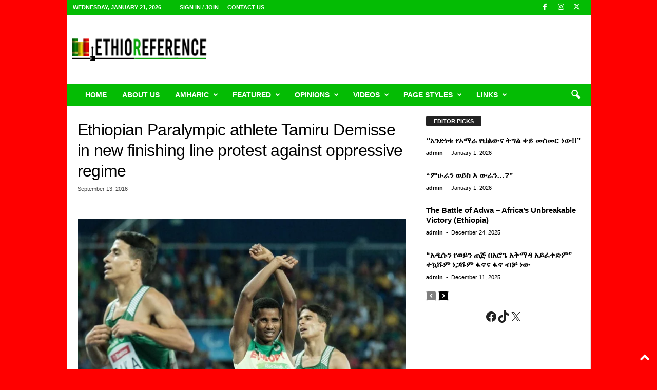

--- FILE ---
content_type: text/html; charset=UTF-8
request_url: https://ethioreference.com/archives/6970
body_size: 43576
content:
<!doctype html >
<!--[if IE 8]>    <html class="ie8" dir="ltr" lang="en" prefix="og: https://ogp.me/ns#"> <![endif]-->
<!--[if IE 9]>    <html class="ie9" dir="ltr" lang="en" prefix="og: https://ogp.me/ns#"> <![endif]-->
<!--[if gt IE 8]><!--> <html dir="ltr" lang="en" prefix="og: https://ogp.me/ns#"> <!--<![endif]-->
<head>
    <title>Ethiopian Paralympic athlete Tamiru Demisse in new finishing line protest against oppressive regime - EthioReference</title>
    <meta charset="UTF-8" />
    <meta name="viewport" content="width=device-width, initial-scale=1.0">
    <link rel="pingback" href="https://ethioreference.com/xmlrpc.php" />
    
		<!-- All in One SEO 4.9.3 - aioseo.com -->
	<meta name="description" content="INDEPENDENT 1500m runner echoes protest of fellow countryman Feyisa Lilesa, who has now fled to the US A runner has become the latest Ethiopian athlete to stage a political protest in Rio, after he crossed the finish line in a 1500m event at the Paralympics. Tamiru Demisse, who was competing in the final of the" />
	<meta name="robots" content="max-image-preview:large" />
	<meta name="author" content="admin"/>
	<link rel="canonical" href="https://ethioreference.com/archives/6970" />
	<meta name="generator" content="All in One SEO (AIOSEO) 4.9.3" />
		<meta property="og:locale" content="en_US" />
		<meta property="og:site_name" content="EthioReference - Ethiopian Reference, is an Ethiopians website established to provide news,articles &amp; opinions." />
		<meta property="og:type" content="article" />
		<meta property="og:title" content="Ethiopian Paralympic athlete Tamiru Demisse in new finishing line protest against oppressive regime - EthioReference" />
		<meta property="og:description" content="INDEPENDENT 1500m runner echoes protest of fellow countryman Feyisa Lilesa, who has now fled to the US A runner has become the latest Ethiopian athlete to stage a political protest in Rio, after he crossed the finish line in a 1500m event at the Paralympics. Tamiru Demisse, who was competing in the final of the" />
		<meta property="og:url" content="https://ethioreference.com/archives/6970" />
		<meta property="og:image" content="https://ethioreference.com/wp-content/uploads/2026/01/logo-normal-117.png" />
		<meta property="og:image:secure_url" content="https://ethioreference.com/wp-content/uploads/2026/01/logo-normal-117.png" />
		<meta property="og:image:width" content="112" />
		<meta property="og:image:height" content="112" />
		<meta property="article:published_time" content="2016-09-13T06:22:57+00:00" />
		<meta property="article:modified_time" content="2016-09-13T06:22:57+00:00" />
		<meta property="article:publisher" content="https://www.facebook.com/EthoReferencee/" />
		<meta name="twitter:card" content="summary_large_image" />
		<meta name="twitter:site" content="@ethioreference" />
		<meta name="twitter:title" content="Ethiopian Paralympic athlete Tamiru Demisse in new finishing line protest against oppressive regime - EthioReference" />
		<meta name="twitter:description" content="INDEPENDENT 1500m runner echoes protest of fellow countryman Feyisa Lilesa, who has now fled to the US A runner has become the latest Ethiopian athlete to stage a political protest in Rio, after he crossed the finish line in a 1500m event at the Paralympics. Tamiru Demisse, who was competing in the final of the" />
		<meta name="twitter:creator" content="@ethioreference" />
		<meta name="twitter:image" content="https://ethioreference.com/wp-content/uploads/2026/01/logo-normal-117.png" />
		<script type="application/ld+json" class="aioseo-schema">
			{"@context":"https:\/\/schema.org","@graph":[{"@type":"BlogPosting","@id":"https:\/\/ethioreference.com\/archives\/6970#blogposting","name":"Ethiopian Paralympic athlete Tamiru Demisse in new finishing line protest against oppressive regime - EthioReference","headline":"Ethiopian Paralympic athlete Tamiru Demisse in new finishing line protest against oppressive regime","author":{"@id":"https:\/\/ethioreference.com\/archives\/author\/admin#author"},"publisher":{"@id":"https:\/\/ethioreference.com\/#organization"},"image":{"@type":"ImageObject","url":"https:\/\/ethioreference.com\/wp-content\/uploads\/2016\/09\/ethiopia-tamiru-demisse.jpg","width":1368,"height":912},"datePublished":"2016-09-13T06:22:57+00:00","dateModified":"2016-09-13T06:22:57+00:00","inLanguage":"en","mainEntityOfPage":{"@id":"https:\/\/ethioreference.com\/archives\/6970#webpage"},"isPartOf":{"@id":"https:\/\/ethioreference.com\/archives\/6970#webpage"},"articleSection":"Current Affairs \/ News, breaking"},{"@type":"BreadcrumbList","@id":"https:\/\/ethioreference.com\/archives\/6970#breadcrumblist","itemListElement":[{"@type":"ListItem","@id":"https:\/\/ethioreference.com#listItem","position":1,"name":"Home","item":"https:\/\/ethioreference.com","nextItem":{"@type":"ListItem","@id":"https:\/\/ethioreference.com\/archives\/category\/news#listItem","name":"Current Affairs \/ News"}},{"@type":"ListItem","@id":"https:\/\/ethioreference.com\/archives\/category\/news#listItem","position":2,"name":"Current Affairs \/ News","item":"https:\/\/ethioreference.com\/archives\/category\/news","nextItem":{"@type":"ListItem","@id":"https:\/\/ethioreference.com\/archives\/6970#listItem","name":"Ethiopian Paralympic athlete Tamiru Demisse in new finishing line protest against oppressive regime"},"previousItem":{"@type":"ListItem","@id":"https:\/\/ethioreference.com#listItem","name":"Home"}},{"@type":"ListItem","@id":"https:\/\/ethioreference.com\/archives\/6970#listItem","position":3,"name":"Ethiopian Paralympic athlete Tamiru Demisse in new finishing line protest against oppressive regime","previousItem":{"@type":"ListItem","@id":"https:\/\/ethioreference.com\/archives\/category\/news#listItem","name":"Current Affairs \/ News"}}]},{"@type":"Organization","@id":"https:\/\/ethioreference.com\/#organization","name":"EthioReference ETHIOREFERENCE.COM","description":"Ethiopian Reference, is an Ethiopians website established to provide news,articles & opinions. Ethio-Reference has served as an independent and alternative source of information, focusing on Ethiopia and the surrounding region. We believe that what matters to Ethiopia and its people matters to us. To ensure we serve our community with integrity, Diversity, Equity, and Inclusion (DEI) form the backbone of our publishing policy.","url":"https:\/\/ethioreference.com\/","telephone":"+4747154122","logo":{"@type":"ImageObject","url":"https:\/\/ethioreference.com\/wp-content\/uploads\/2026\/01\/logo-normal-117.png","@id":"https:\/\/ethioreference.com\/archives\/6970\/#organizationLogo","width":112,"height":112},"image":{"@id":"https:\/\/ethioreference.com\/archives\/6970\/#organizationLogo"},"sameAs":["https:\/\/www.facebook.com\/EthoReferencee\/","https:\/\/x.com\/ethioreference"]},{"@type":"Person","@id":"https:\/\/ethioreference.com\/archives\/author\/admin#author","url":"https:\/\/ethioreference.com\/archives\/author\/admin","name":"admin","image":{"@type":"ImageObject","@id":"https:\/\/ethioreference.com\/archives\/6970#authorImage","url":"https:\/\/secure.gravatar.com\/avatar\/14163e089b4f6a44ef83cbeef8d99c18da0c8521fd1545d9b2710d597dc5b294?s=96&d=mm&r=g","width":96,"height":96,"caption":"admin"}},{"@type":"WebPage","@id":"https:\/\/ethioreference.com\/archives\/6970#webpage","url":"https:\/\/ethioreference.com\/archives\/6970","name":"Ethiopian Paralympic athlete Tamiru Demisse in new finishing line protest against oppressive regime - EthioReference","description":"INDEPENDENT 1500m runner echoes protest of fellow countryman Feyisa Lilesa, who has now fled to the US A runner has become the latest Ethiopian athlete to stage a political protest in Rio, after he crossed the finish line in a 1500m event at the Paralympics. Tamiru Demisse, who was competing in the final of the","inLanguage":"en","isPartOf":{"@id":"https:\/\/ethioreference.com\/#website"},"breadcrumb":{"@id":"https:\/\/ethioreference.com\/archives\/6970#breadcrumblist"},"author":{"@id":"https:\/\/ethioreference.com\/archives\/author\/admin#author"},"creator":{"@id":"https:\/\/ethioreference.com\/archives\/author\/admin#author"},"image":{"@type":"ImageObject","url":"https:\/\/ethioreference.com\/wp-content\/uploads\/2016\/09\/ethiopia-tamiru-demisse.jpg","@id":"https:\/\/ethioreference.com\/archives\/6970\/#mainImage","width":1368,"height":912},"primaryImageOfPage":{"@id":"https:\/\/ethioreference.com\/archives\/6970#mainImage"},"datePublished":"2016-09-13T06:22:57+00:00","dateModified":"2016-09-13T06:22:57+00:00"},{"@type":"WebSite","@id":"https:\/\/ethioreference.com\/#website","url":"https:\/\/ethioreference.com\/","name":"EthioReference","description":"Ethiopian Reference, is an Ethiopians website established to provide news,articles & opinions.","inLanguage":"en","publisher":{"@id":"https:\/\/ethioreference.com\/#organization"}}]}
		</script>
		<!-- All in One SEO -->

<link rel="icon" type="image/png" href="https://ethioreference.com/wp-content/uploads/2026/01/er-logo-small3.png"><link rel="apple-touch-icon" sizes="76x76" href="https://ethioreference.com/wp-content/uploads/2026/01/er-logo-small3.png"/><link rel="apple-touch-icon" sizes="120x120" href="https://ethioreference.com/wp-content/uploads/2026/01/er-logo-small3.png"/><link rel="apple-touch-icon" sizes="152x152" href="https://ethioreference.com/wp-content/uploads/2026/01/er-logo-small3.png"/><link rel="apple-touch-icon" sizes="114x114" href="https://ethioreference.com/wp-content/uploads/2026/01/er-logo-small3.png"/><link rel="apple-touch-icon" sizes="144x144" href="https://ethioreference.com/wp-content/uploads/2026/01/er-logo-small3.png"/><link rel='dns-prefetch' href='//static.addtoany.com' />
<link rel='dns-prefetch' href='//www.googletagmanager.com' />
<link rel="alternate" type="application/rss+xml" title="EthioReference &raquo; Feed" href="https://ethioreference.com/feed" />
<link rel="alternate" type="application/rss+xml" title="EthioReference &raquo; Comments Feed" href="https://ethioreference.com/comments/feed" />
<link rel="alternate" title="oEmbed (JSON)" type="application/json+oembed" href="https://ethioreference.com/wp-json/oembed/1.0/embed?url=https%3A%2F%2Fethioreference.com%2Farchives%2F6970" />
<link rel="alternate" title="oEmbed (XML)" type="text/xml+oembed" href="https://ethioreference.com/wp-json/oembed/1.0/embed?url=https%3A%2F%2Fethioreference.com%2Farchives%2F6970&#038;format=xml" />
		<!-- This site uses the Google Analytics by MonsterInsights plugin v9.11.1 - Using Analytics tracking - https://www.monsterinsights.com/ -->
							<script src="//www.googletagmanager.com/gtag/js?id=G-8VYW4P7JXS"  data-cfasync="false" data-wpfc-render="false" type="text/javascript" async></script>
			<script data-cfasync="false" data-wpfc-render="false" type="text/javascript">
				var mi_version = '9.11.1';
				var mi_track_user = true;
				var mi_no_track_reason = '';
								var MonsterInsightsDefaultLocations = {"page_location":"https:\/\/ethioreference.com\/archives\/6970\/"};
								if ( typeof MonsterInsightsPrivacyGuardFilter === 'function' ) {
					var MonsterInsightsLocations = (typeof MonsterInsightsExcludeQuery === 'object') ? MonsterInsightsPrivacyGuardFilter( MonsterInsightsExcludeQuery ) : MonsterInsightsPrivacyGuardFilter( MonsterInsightsDefaultLocations );
				} else {
					var MonsterInsightsLocations = (typeof MonsterInsightsExcludeQuery === 'object') ? MonsterInsightsExcludeQuery : MonsterInsightsDefaultLocations;
				}

								var disableStrs = [
										'ga-disable-G-8VYW4P7JXS',
									];

				/* Function to detect opted out users */
				function __gtagTrackerIsOptedOut() {
					for (var index = 0; index < disableStrs.length; index++) {
						if (document.cookie.indexOf(disableStrs[index] + '=true') > -1) {
							return true;
						}
					}

					return false;
				}

				/* Disable tracking if the opt-out cookie exists. */
				if (__gtagTrackerIsOptedOut()) {
					for (var index = 0; index < disableStrs.length; index++) {
						window[disableStrs[index]] = true;
					}
				}

				/* Opt-out function */
				function __gtagTrackerOptout() {
					for (var index = 0; index < disableStrs.length; index++) {
						document.cookie = disableStrs[index] + '=true; expires=Thu, 31 Dec 2099 23:59:59 UTC; path=/';
						window[disableStrs[index]] = true;
					}
				}

				if ('undefined' === typeof gaOptout) {
					function gaOptout() {
						__gtagTrackerOptout();
					}
				}
								window.dataLayer = window.dataLayer || [];

				window.MonsterInsightsDualTracker = {
					helpers: {},
					trackers: {},
				};
				if (mi_track_user) {
					function __gtagDataLayer() {
						dataLayer.push(arguments);
					}

					function __gtagTracker(type, name, parameters) {
						if (!parameters) {
							parameters = {};
						}

						if (parameters.send_to) {
							__gtagDataLayer.apply(null, arguments);
							return;
						}

						if (type === 'event') {
														parameters.send_to = monsterinsights_frontend.v4_id;
							var hookName = name;
							if (typeof parameters['event_category'] !== 'undefined') {
								hookName = parameters['event_category'] + ':' + name;
							}

							if (typeof MonsterInsightsDualTracker.trackers[hookName] !== 'undefined') {
								MonsterInsightsDualTracker.trackers[hookName](parameters);
							} else {
								__gtagDataLayer('event', name, parameters);
							}
							
						} else {
							__gtagDataLayer.apply(null, arguments);
						}
					}

					__gtagTracker('js', new Date());
					__gtagTracker('set', {
						'developer_id.dZGIzZG': true,
											});
					if ( MonsterInsightsLocations.page_location ) {
						__gtagTracker('set', MonsterInsightsLocations);
					}
										__gtagTracker('config', 'G-8VYW4P7JXS', {"forceSSL":"true","link_attribution":"true"} );
										window.gtag = __gtagTracker;										(function () {
						/* https://developers.google.com/analytics/devguides/collection/analyticsjs/ */
						/* ga and __gaTracker compatibility shim. */
						var noopfn = function () {
							return null;
						};
						var newtracker = function () {
							return new Tracker();
						};
						var Tracker = function () {
							return null;
						};
						var p = Tracker.prototype;
						p.get = noopfn;
						p.set = noopfn;
						p.send = function () {
							var args = Array.prototype.slice.call(arguments);
							args.unshift('send');
							__gaTracker.apply(null, args);
						};
						var __gaTracker = function () {
							var len = arguments.length;
							if (len === 0) {
								return;
							}
							var f = arguments[len - 1];
							if (typeof f !== 'object' || f === null || typeof f.hitCallback !== 'function') {
								if ('send' === arguments[0]) {
									var hitConverted, hitObject = false, action;
									if ('event' === arguments[1]) {
										if ('undefined' !== typeof arguments[3]) {
											hitObject = {
												'eventAction': arguments[3],
												'eventCategory': arguments[2],
												'eventLabel': arguments[4],
												'value': arguments[5] ? arguments[5] : 1,
											}
										}
									}
									if ('pageview' === arguments[1]) {
										if ('undefined' !== typeof arguments[2]) {
											hitObject = {
												'eventAction': 'page_view',
												'page_path': arguments[2],
											}
										}
									}
									if (typeof arguments[2] === 'object') {
										hitObject = arguments[2];
									}
									if (typeof arguments[5] === 'object') {
										Object.assign(hitObject, arguments[5]);
									}
									if ('undefined' !== typeof arguments[1].hitType) {
										hitObject = arguments[1];
										if ('pageview' === hitObject.hitType) {
											hitObject.eventAction = 'page_view';
										}
									}
									if (hitObject) {
										action = 'timing' === arguments[1].hitType ? 'timing_complete' : hitObject.eventAction;
										hitConverted = mapArgs(hitObject);
										__gtagTracker('event', action, hitConverted);
									}
								}
								return;
							}

							function mapArgs(args) {
								var arg, hit = {};
								var gaMap = {
									'eventCategory': 'event_category',
									'eventAction': 'event_action',
									'eventLabel': 'event_label',
									'eventValue': 'event_value',
									'nonInteraction': 'non_interaction',
									'timingCategory': 'event_category',
									'timingVar': 'name',
									'timingValue': 'value',
									'timingLabel': 'event_label',
									'page': 'page_path',
									'location': 'page_location',
									'title': 'page_title',
									'referrer' : 'page_referrer',
								};
								for (arg in args) {
																		if (!(!args.hasOwnProperty(arg) || !gaMap.hasOwnProperty(arg))) {
										hit[gaMap[arg]] = args[arg];
									} else {
										hit[arg] = args[arg];
									}
								}
								return hit;
							}

							try {
								f.hitCallback();
							} catch (ex) {
							}
						};
						__gaTracker.create = newtracker;
						__gaTracker.getByName = newtracker;
						__gaTracker.getAll = function () {
							return [];
						};
						__gaTracker.remove = noopfn;
						__gaTracker.loaded = true;
						window['__gaTracker'] = __gaTracker;
					})();
									} else {
										console.log("");
					(function () {
						function __gtagTracker() {
							return null;
						}

						window['__gtagTracker'] = __gtagTracker;
						window['gtag'] = __gtagTracker;
					})();
									}
			</script>
							<!-- / Google Analytics by MonsterInsights -->
		<style id='wp-img-auto-sizes-contain-inline-css' type='text/css'>
img:is([sizes=auto i],[sizes^="auto," i]){contain-intrinsic-size:3000px 1500px}
/*# sourceURL=wp-img-auto-sizes-contain-inline-css */
</style>
<style id='wp-emoji-styles-inline-css' type='text/css'>

	img.wp-smiley, img.emoji {
		display: inline !important;
		border: none !important;
		box-shadow: none !important;
		height: 1em !important;
		width: 1em !important;
		margin: 0 0.07em !important;
		vertical-align: -0.1em !important;
		background: none !important;
		padding: 0 !important;
	}
/*# sourceURL=wp-emoji-styles-inline-css */
</style>
<style id='wp-block-library-inline-css' type='text/css'>
:root{--wp-block-synced-color:#7a00df;--wp-block-synced-color--rgb:122,0,223;--wp-bound-block-color:var(--wp-block-synced-color);--wp-editor-canvas-background:#ddd;--wp-admin-theme-color:#007cba;--wp-admin-theme-color--rgb:0,124,186;--wp-admin-theme-color-darker-10:#006ba1;--wp-admin-theme-color-darker-10--rgb:0,107,160.5;--wp-admin-theme-color-darker-20:#005a87;--wp-admin-theme-color-darker-20--rgb:0,90,135;--wp-admin-border-width-focus:2px}@media (min-resolution:192dpi){:root{--wp-admin-border-width-focus:1.5px}}.wp-element-button{cursor:pointer}:root .has-very-light-gray-background-color{background-color:#eee}:root .has-very-dark-gray-background-color{background-color:#313131}:root .has-very-light-gray-color{color:#eee}:root .has-very-dark-gray-color{color:#313131}:root .has-vivid-green-cyan-to-vivid-cyan-blue-gradient-background{background:linear-gradient(135deg,#00d084,#0693e3)}:root .has-purple-crush-gradient-background{background:linear-gradient(135deg,#34e2e4,#4721fb 50%,#ab1dfe)}:root .has-hazy-dawn-gradient-background{background:linear-gradient(135deg,#faaca8,#dad0ec)}:root .has-subdued-olive-gradient-background{background:linear-gradient(135deg,#fafae1,#67a671)}:root .has-atomic-cream-gradient-background{background:linear-gradient(135deg,#fdd79a,#004a59)}:root .has-nightshade-gradient-background{background:linear-gradient(135deg,#330968,#31cdcf)}:root .has-midnight-gradient-background{background:linear-gradient(135deg,#020381,#2874fc)}:root{--wp--preset--font-size--normal:16px;--wp--preset--font-size--huge:42px}.has-regular-font-size{font-size:1em}.has-larger-font-size{font-size:2.625em}.has-normal-font-size{font-size:var(--wp--preset--font-size--normal)}.has-huge-font-size{font-size:var(--wp--preset--font-size--huge)}.has-text-align-center{text-align:center}.has-text-align-left{text-align:left}.has-text-align-right{text-align:right}.has-fit-text{white-space:nowrap!important}#end-resizable-editor-section{display:none}.aligncenter{clear:both}.items-justified-left{justify-content:flex-start}.items-justified-center{justify-content:center}.items-justified-right{justify-content:flex-end}.items-justified-space-between{justify-content:space-between}.screen-reader-text{border:0;clip-path:inset(50%);height:1px;margin:-1px;overflow:hidden;padding:0;position:absolute;width:1px;word-wrap:normal!important}.screen-reader-text:focus{background-color:#ddd;clip-path:none;color:#444;display:block;font-size:1em;height:auto;left:5px;line-height:normal;padding:15px 23px 14px;text-decoration:none;top:5px;width:auto;z-index:100000}html :where(.has-border-color){border-style:solid}html :where([style*=border-top-color]){border-top-style:solid}html :where([style*=border-right-color]){border-right-style:solid}html :where([style*=border-bottom-color]){border-bottom-style:solid}html :where([style*=border-left-color]){border-left-style:solid}html :where([style*=border-width]){border-style:solid}html :where([style*=border-top-width]){border-top-style:solid}html :where([style*=border-right-width]){border-right-style:solid}html :where([style*=border-bottom-width]){border-bottom-style:solid}html :where([style*=border-left-width]){border-left-style:solid}html :where(img[class*=wp-image-]){height:auto;max-width:100%}:where(figure){margin:0 0 1em}html :where(.is-position-sticky){--wp-admin--admin-bar--position-offset:var(--wp-admin--admin-bar--height,0px)}@media screen and (max-width:600px){html :where(.is-position-sticky){--wp-admin--admin-bar--position-offset:0px}}

/*# sourceURL=wp-block-library-inline-css */
</style><style id='wp-block-social-links-inline-css' type='text/css'>
.wp-block-social-links{background:none;box-sizing:border-box;margin-left:0;padding-left:0;padding-right:0;text-indent:0}.wp-block-social-links .wp-social-link a,.wp-block-social-links .wp-social-link a:hover{border-bottom:0;box-shadow:none;text-decoration:none}.wp-block-social-links .wp-social-link svg{height:1em;width:1em}.wp-block-social-links .wp-social-link span:not(.screen-reader-text){font-size:.65em;margin-left:.5em;margin-right:.5em}.wp-block-social-links.has-small-icon-size{font-size:16px}.wp-block-social-links,.wp-block-social-links.has-normal-icon-size{font-size:24px}.wp-block-social-links.has-large-icon-size{font-size:36px}.wp-block-social-links.has-huge-icon-size{font-size:48px}.wp-block-social-links.aligncenter{display:flex;justify-content:center}.wp-block-social-links.alignright{justify-content:flex-end}.wp-block-social-link{border-radius:9999px;display:block}@media not (prefers-reduced-motion){.wp-block-social-link{transition:transform .1s ease}}.wp-block-social-link{height:auto}.wp-block-social-link a{align-items:center;display:flex;line-height:0}.wp-block-social-link:hover{transform:scale(1.1)}.wp-block-social-links .wp-block-social-link.wp-social-link{display:inline-block;margin:0;padding:0}.wp-block-social-links .wp-block-social-link.wp-social-link .wp-block-social-link-anchor,.wp-block-social-links .wp-block-social-link.wp-social-link .wp-block-social-link-anchor svg,.wp-block-social-links .wp-block-social-link.wp-social-link .wp-block-social-link-anchor:active,.wp-block-social-links .wp-block-social-link.wp-social-link .wp-block-social-link-anchor:hover,.wp-block-social-links .wp-block-social-link.wp-social-link .wp-block-social-link-anchor:visited{color:currentColor;fill:currentColor}:where(.wp-block-social-links:not(.is-style-logos-only)) .wp-social-link{background-color:#f0f0f0;color:#444}:where(.wp-block-social-links:not(.is-style-logos-only)) .wp-social-link-amazon{background-color:#f90;color:#fff}:where(.wp-block-social-links:not(.is-style-logos-only)) .wp-social-link-bandcamp{background-color:#1ea0c3;color:#fff}:where(.wp-block-social-links:not(.is-style-logos-only)) .wp-social-link-behance{background-color:#0757fe;color:#fff}:where(.wp-block-social-links:not(.is-style-logos-only)) .wp-social-link-bluesky{background-color:#0a7aff;color:#fff}:where(.wp-block-social-links:not(.is-style-logos-only)) .wp-social-link-codepen{background-color:#1e1f26;color:#fff}:where(.wp-block-social-links:not(.is-style-logos-only)) .wp-social-link-deviantart{background-color:#02e49b;color:#fff}:where(.wp-block-social-links:not(.is-style-logos-only)) .wp-social-link-discord{background-color:#5865f2;color:#fff}:where(.wp-block-social-links:not(.is-style-logos-only)) .wp-social-link-dribbble{background-color:#e94c89;color:#fff}:where(.wp-block-social-links:not(.is-style-logos-only)) .wp-social-link-dropbox{background-color:#4280ff;color:#fff}:where(.wp-block-social-links:not(.is-style-logos-only)) .wp-social-link-etsy{background-color:#f45800;color:#fff}:where(.wp-block-social-links:not(.is-style-logos-only)) .wp-social-link-facebook{background-color:#0866ff;color:#fff}:where(.wp-block-social-links:not(.is-style-logos-only)) .wp-social-link-fivehundredpx{background-color:#000;color:#fff}:where(.wp-block-social-links:not(.is-style-logos-only)) .wp-social-link-flickr{background-color:#0461dd;color:#fff}:where(.wp-block-social-links:not(.is-style-logos-only)) .wp-social-link-foursquare{background-color:#e65678;color:#fff}:where(.wp-block-social-links:not(.is-style-logos-only)) .wp-social-link-github{background-color:#24292d;color:#fff}:where(.wp-block-social-links:not(.is-style-logos-only)) .wp-social-link-goodreads{background-color:#eceadd;color:#382110}:where(.wp-block-social-links:not(.is-style-logos-only)) .wp-social-link-google{background-color:#ea4434;color:#fff}:where(.wp-block-social-links:not(.is-style-logos-only)) .wp-social-link-gravatar{background-color:#1d4fc4;color:#fff}:where(.wp-block-social-links:not(.is-style-logos-only)) .wp-social-link-instagram{background-color:#f00075;color:#fff}:where(.wp-block-social-links:not(.is-style-logos-only)) .wp-social-link-lastfm{background-color:#e21b24;color:#fff}:where(.wp-block-social-links:not(.is-style-logos-only)) .wp-social-link-linkedin{background-color:#0d66c2;color:#fff}:where(.wp-block-social-links:not(.is-style-logos-only)) .wp-social-link-mastodon{background-color:#3288d4;color:#fff}:where(.wp-block-social-links:not(.is-style-logos-only)) .wp-social-link-medium{background-color:#000;color:#fff}:where(.wp-block-social-links:not(.is-style-logos-only)) .wp-social-link-meetup{background-color:#f6405f;color:#fff}:where(.wp-block-social-links:not(.is-style-logos-only)) .wp-social-link-patreon{background-color:#000;color:#fff}:where(.wp-block-social-links:not(.is-style-logos-only)) .wp-social-link-pinterest{background-color:#e60122;color:#fff}:where(.wp-block-social-links:not(.is-style-logos-only)) .wp-social-link-pocket{background-color:#ef4155;color:#fff}:where(.wp-block-social-links:not(.is-style-logos-only)) .wp-social-link-reddit{background-color:#ff4500;color:#fff}:where(.wp-block-social-links:not(.is-style-logos-only)) .wp-social-link-skype{background-color:#0478d7;color:#fff}:where(.wp-block-social-links:not(.is-style-logos-only)) .wp-social-link-snapchat{background-color:#fefc00;color:#fff;stroke:#000}:where(.wp-block-social-links:not(.is-style-logos-only)) .wp-social-link-soundcloud{background-color:#ff5600;color:#fff}:where(.wp-block-social-links:not(.is-style-logos-only)) .wp-social-link-spotify{background-color:#1bd760;color:#fff}:where(.wp-block-social-links:not(.is-style-logos-only)) .wp-social-link-telegram{background-color:#2aabee;color:#fff}:where(.wp-block-social-links:not(.is-style-logos-only)) .wp-social-link-threads{background-color:#000;color:#fff}:where(.wp-block-social-links:not(.is-style-logos-only)) .wp-social-link-tiktok{background-color:#000;color:#fff}:where(.wp-block-social-links:not(.is-style-logos-only)) .wp-social-link-tumblr{background-color:#011835;color:#fff}:where(.wp-block-social-links:not(.is-style-logos-only)) .wp-social-link-twitch{background-color:#6440a4;color:#fff}:where(.wp-block-social-links:not(.is-style-logos-only)) .wp-social-link-twitter{background-color:#1da1f2;color:#fff}:where(.wp-block-social-links:not(.is-style-logos-only)) .wp-social-link-vimeo{background-color:#1eb7ea;color:#fff}:where(.wp-block-social-links:not(.is-style-logos-only)) .wp-social-link-vk{background-color:#4680c2;color:#fff}:where(.wp-block-social-links:not(.is-style-logos-only)) .wp-social-link-wordpress{background-color:#3499cd;color:#fff}:where(.wp-block-social-links:not(.is-style-logos-only)) .wp-social-link-whatsapp{background-color:#25d366;color:#fff}:where(.wp-block-social-links:not(.is-style-logos-only)) .wp-social-link-x{background-color:#000;color:#fff}:where(.wp-block-social-links:not(.is-style-logos-only)) .wp-social-link-yelp{background-color:#d32422;color:#fff}:where(.wp-block-social-links:not(.is-style-logos-only)) .wp-social-link-youtube{background-color:red;color:#fff}:where(.wp-block-social-links.is-style-logos-only) .wp-social-link{background:none}:where(.wp-block-social-links.is-style-logos-only) .wp-social-link svg{height:1.25em;width:1.25em}:where(.wp-block-social-links.is-style-logos-only) .wp-social-link-amazon{color:#f90}:where(.wp-block-social-links.is-style-logos-only) .wp-social-link-bandcamp{color:#1ea0c3}:where(.wp-block-social-links.is-style-logos-only) .wp-social-link-behance{color:#0757fe}:where(.wp-block-social-links.is-style-logos-only) .wp-social-link-bluesky{color:#0a7aff}:where(.wp-block-social-links.is-style-logos-only) .wp-social-link-codepen{color:#1e1f26}:where(.wp-block-social-links.is-style-logos-only) .wp-social-link-deviantart{color:#02e49b}:where(.wp-block-social-links.is-style-logos-only) .wp-social-link-discord{color:#5865f2}:where(.wp-block-social-links.is-style-logos-only) .wp-social-link-dribbble{color:#e94c89}:where(.wp-block-social-links.is-style-logos-only) .wp-social-link-dropbox{color:#4280ff}:where(.wp-block-social-links.is-style-logos-only) .wp-social-link-etsy{color:#f45800}:where(.wp-block-social-links.is-style-logos-only) .wp-social-link-facebook{color:#0866ff}:where(.wp-block-social-links.is-style-logos-only) .wp-social-link-fivehundredpx{color:#000}:where(.wp-block-social-links.is-style-logos-only) .wp-social-link-flickr{color:#0461dd}:where(.wp-block-social-links.is-style-logos-only) .wp-social-link-foursquare{color:#e65678}:where(.wp-block-social-links.is-style-logos-only) .wp-social-link-github{color:#24292d}:where(.wp-block-social-links.is-style-logos-only) .wp-social-link-goodreads{color:#382110}:where(.wp-block-social-links.is-style-logos-only) .wp-social-link-google{color:#ea4434}:where(.wp-block-social-links.is-style-logos-only) .wp-social-link-gravatar{color:#1d4fc4}:where(.wp-block-social-links.is-style-logos-only) .wp-social-link-instagram{color:#f00075}:where(.wp-block-social-links.is-style-logos-only) .wp-social-link-lastfm{color:#e21b24}:where(.wp-block-social-links.is-style-logos-only) .wp-social-link-linkedin{color:#0d66c2}:where(.wp-block-social-links.is-style-logos-only) .wp-social-link-mastodon{color:#3288d4}:where(.wp-block-social-links.is-style-logos-only) .wp-social-link-medium{color:#000}:where(.wp-block-social-links.is-style-logos-only) .wp-social-link-meetup{color:#f6405f}:where(.wp-block-social-links.is-style-logos-only) .wp-social-link-patreon{color:#000}:where(.wp-block-social-links.is-style-logos-only) .wp-social-link-pinterest{color:#e60122}:where(.wp-block-social-links.is-style-logos-only) .wp-social-link-pocket{color:#ef4155}:where(.wp-block-social-links.is-style-logos-only) .wp-social-link-reddit{color:#ff4500}:where(.wp-block-social-links.is-style-logos-only) .wp-social-link-skype{color:#0478d7}:where(.wp-block-social-links.is-style-logos-only) .wp-social-link-snapchat{color:#fff;stroke:#000}:where(.wp-block-social-links.is-style-logos-only) .wp-social-link-soundcloud{color:#ff5600}:where(.wp-block-social-links.is-style-logos-only) .wp-social-link-spotify{color:#1bd760}:where(.wp-block-social-links.is-style-logos-only) .wp-social-link-telegram{color:#2aabee}:where(.wp-block-social-links.is-style-logos-only) .wp-social-link-threads{color:#000}:where(.wp-block-social-links.is-style-logos-only) .wp-social-link-tiktok{color:#000}:where(.wp-block-social-links.is-style-logos-only) .wp-social-link-tumblr{color:#011835}:where(.wp-block-social-links.is-style-logos-only) .wp-social-link-twitch{color:#6440a4}:where(.wp-block-social-links.is-style-logos-only) .wp-social-link-twitter{color:#1da1f2}:where(.wp-block-social-links.is-style-logos-only) .wp-social-link-vimeo{color:#1eb7ea}:where(.wp-block-social-links.is-style-logos-only) .wp-social-link-vk{color:#4680c2}:where(.wp-block-social-links.is-style-logos-only) .wp-social-link-whatsapp{color:#25d366}:where(.wp-block-social-links.is-style-logos-only) .wp-social-link-wordpress{color:#3499cd}:where(.wp-block-social-links.is-style-logos-only) .wp-social-link-x{color:#000}:where(.wp-block-social-links.is-style-logos-only) .wp-social-link-yelp{color:#d32422}:where(.wp-block-social-links.is-style-logos-only) .wp-social-link-youtube{color:red}.wp-block-social-links.is-style-pill-shape .wp-social-link{width:auto}:root :where(.wp-block-social-links .wp-social-link a){padding:.25em}:root :where(.wp-block-social-links.is-style-logos-only .wp-social-link a){padding:0}:root :where(.wp-block-social-links.is-style-pill-shape .wp-social-link a){padding-left:.6666666667em;padding-right:.6666666667em}.wp-block-social-links:not(.has-icon-color):not(.has-icon-background-color) .wp-social-link-snapchat .wp-block-social-link-label{color:#000}
/*# sourceURL=https://ethioreference.com/wp-includes/blocks/social-links/style.min.css */
</style>
<style id='global-styles-inline-css' type='text/css'>
:root{--wp--preset--aspect-ratio--square: 1;--wp--preset--aspect-ratio--4-3: 4/3;--wp--preset--aspect-ratio--3-4: 3/4;--wp--preset--aspect-ratio--3-2: 3/2;--wp--preset--aspect-ratio--2-3: 2/3;--wp--preset--aspect-ratio--16-9: 16/9;--wp--preset--aspect-ratio--9-16: 9/16;--wp--preset--color--black: #000000;--wp--preset--color--cyan-bluish-gray: #abb8c3;--wp--preset--color--white: #ffffff;--wp--preset--color--pale-pink: #f78da7;--wp--preset--color--vivid-red: #cf2e2e;--wp--preset--color--luminous-vivid-orange: #ff6900;--wp--preset--color--luminous-vivid-amber: #fcb900;--wp--preset--color--light-green-cyan: #7bdcb5;--wp--preset--color--vivid-green-cyan: #00d084;--wp--preset--color--pale-cyan-blue: #8ed1fc;--wp--preset--color--vivid-cyan-blue: #0693e3;--wp--preset--color--vivid-purple: #9b51e0;--wp--preset--gradient--vivid-cyan-blue-to-vivid-purple: linear-gradient(135deg,rgb(6,147,227) 0%,rgb(155,81,224) 100%);--wp--preset--gradient--light-green-cyan-to-vivid-green-cyan: linear-gradient(135deg,rgb(122,220,180) 0%,rgb(0,208,130) 100%);--wp--preset--gradient--luminous-vivid-amber-to-luminous-vivid-orange: linear-gradient(135deg,rgb(252,185,0) 0%,rgb(255,105,0) 100%);--wp--preset--gradient--luminous-vivid-orange-to-vivid-red: linear-gradient(135deg,rgb(255,105,0) 0%,rgb(207,46,46) 100%);--wp--preset--gradient--very-light-gray-to-cyan-bluish-gray: linear-gradient(135deg,rgb(238,238,238) 0%,rgb(169,184,195) 100%);--wp--preset--gradient--cool-to-warm-spectrum: linear-gradient(135deg,rgb(74,234,220) 0%,rgb(151,120,209) 20%,rgb(207,42,186) 40%,rgb(238,44,130) 60%,rgb(251,105,98) 80%,rgb(254,248,76) 100%);--wp--preset--gradient--blush-light-purple: linear-gradient(135deg,rgb(255,206,236) 0%,rgb(152,150,240) 100%);--wp--preset--gradient--blush-bordeaux: linear-gradient(135deg,rgb(254,205,165) 0%,rgb(254,45,45) 50%,rgb(107,0,62) 100%);--wp--preset--gradient--luminous-dusk: linear-gradient(135deg,rgb(255,203,112) 0%,rgb(199,81,192) 50%,rgb(65,88,208) 100%);--wp--preset--gradient--pale-ocean: linear-gradient(135deg,rgb(255,245,203) 0%,rgb(182,227,212) 50%,rgb(51,167,181) 100%);--wp--preset--gradient--electric-grass: linear-gradient(135deg,rgb(202,248,128) 0%,rgb(113,206,126) 100%);--wp--preset--gradient--midnight: linear-gradient(135deg,rgb(2,3,129) 0%,rgb(40,116,252) 100%);--wp--preset--font-size--small: 10px;--wp--preset--font-size--medium: 20px;--wp--preset--font-size--large: 30px;--wp--preset--font-size--x-large: 42px;--wp--preset--font-size--regular: 14px;--wp--preset--font-size--larger: 48px;--wp--preset--spacing--20: 0.44rem;--wp--preset--spacing--30: 0.67rem;--wp--preset--spacing--40: 1rem;--wp--preset--spacing--50: 1.5rem;--wp--preset--spacing--60: 2.25rem;--wp--preset--spacing--70: 3.38rem;--wp--preset--spacing--80: 5.06rem;--wp--preset--shadow--natural: 6px 6px 9px rgba(0, 0, 0, 0.2);--wp--preset--shadow--deep: 12px 12px 50px rgba(0, 0, 0, 0.4);--wp--preset--shadow--sharp: 6px 6px 0px rgba(0, 0, 0, 0.2);--wp--preset--shadow--outlined: 6px 6px 0px -3px rgb(255, 255, 255), 6px 6px rgb(0, 0, 0);--wp--preset--shadow--crisp: 6px 6px 0px rgb(0, 0, 0);}:where(.is-layout-flex){gap: 0.5em;}:where(.is-layout-grid){gap: 0.5em;}body .is-layout-flex{display: flex;}.is-layout-flex{flex-wrap: wrap;align-items: center;}.is-layout-flex > :is(*, div){margin: 0;}body .is-layout-grid{display: grid;}.is-layout-grid > :is(*, div){margin: 0;}:where(.wp-block-columns.is-layout-flex){gap: 2em;}:where(.wp-block-columns.is-layout-grid){gap: 2em;}:where(.wp-block-post-template.is-layout-flex){gap: 1.25em;}:where(.wp-block-post-template.is-layout-grid){gap: 1.25em;}.has-black-color{color: var(--wp--preset--color--black) !important;}.has-cyan-bluish-gray-color{color: var(--wp--preset--color--cyan-bluish-gray) !important;}.has-white-color{color: var(--wp--preset--color--white) !important;}.has-pale-pink-color{color: var(--wp--preset--color--pale-pink) !important;}.has-vivid-red-color{color: var(--wp--preset--color--vivid-red) !important;}.has-luminous-vivid-orange-color{color: var(--wp--preset--color--luminous-vivid-orange) !important;}.has-luminous-vivid-amber-color{color: var(--wp--preset--color--luminous-vivid-amber) !important;}.has-light-green-cyan-color{color: var(--wp--preset--color--light-green-cyan) !important;}.has-vivid-green-cyan-color{color: var(--wp--preset--color--vivid-green-cyan) !important;}.has-pale-cyan-blue-color{color: var(--wp--preset--color--pale-cyan-blue) !important;}.has-vivid-cyan-blue-color{color: var(--wp--preset--color--vivid-cyan-blue) !important;}.has-vivid-purple-color{color: var(--wp--preset--color--vivid-purple) !important;}.has-black-background-color{background-color: var(--wp--preset--color--black) !important;}.has-cyan-bluish-gray-background-color{background-color: var(--wp--preset--color--cyan-bluish-gray) !important;}.has-white-background-color{background-color: var(--wp--preset--color--white) !important;}.has-pale-pink-background-color{background-color: var(--wp--preset--color--pale-pink) !important;}.has-vivid-red-background-color{background-color: var(--wp--preset--color--vivid-red) !important;}.has-luminous-vivid-orange-background-color{background-color: var(--wp--preset--color--luminous-vivid-orange) !important;}.has-luminous-vivid-amber-background-color{background-color: var(--wp--preset--color--luminous-vivid-amber) !important;}.has-light-green-cyan-background-color{background-color: var(--wp--preset--color--light-green-cyan) !important;}.has-vivid-green-cyan-background-color{background-color: var(--wp--preset--color--vivid-green-cyan) !important;}.has-pale-cyan-blue-background-color{background-color: var(--wp--preset--color--pale-cyan-blue) !important;}.has-vivid-cyan-blue-background-color{background-color: var(--wp--preset--color--vivid-cyan-blue) !important;}.has-vivid-purple-background-color{background-color: var(--wp--preset--color--vivid-purple) !important;}.has-black-border-color{border-color: var(--wp--preset--color--black) !important;}.has-cyan-bluish-gray-border-color{border-color: var(--wp--preset--color--cyan-bluish-gray) !important;}.has-white-border-color{border-color: var(--wp--preset--color--white) !important;}.has-pale-pink-border-color{border-color: var(--wp--preset--color--pale-pink) !important;}.has-vivid-red-border-color{border-color: var(--wp--preset--color--vivid-red) !important;}.has-luminous-vivid-orange-border-color{border-color: var(--wp--preset--color--luminous-vivid-orange) !important;}.has-luminous-vivid-amber-border-color{border-color: var(--wp--preset--color--luminous-vivid-amber) !important;}.has-light-green-cyan-border-color{border-color: var(--wp--preset--color--light-green-cyan) !important;}.has-vivid-green-cyan-border-color{border-color: var(--wp--preset--color--vivid-green-cyan) !important;}.has-pale-cyan-blue-border-color{border-color: var(--wp--preset--color--pale-cyan-blue) !important;}.has-vivid-cyan-blue-border-color{border-color: var(--wp--preset--color--vivid-cyan-blue) !important;}.has-vivid-purple-border-color{border-color: var(--wp--preset--color--vivid-purple) !important;}.has-vivid-cyan-blue-to-vivid-purple-gradient-background{background: var(--wp--preset--gradient--vivid-cyan-blue-to-vivid-purple) !important;}.has-light-green-cyan-to-vivid-green-cyan-gradient-background{background: var(--wp--preset--gradient--light-green-cyan-to-vivid-green-cyan) !important;}.has-luminous-vivid-amber-to-luminous-vivid-orange-gradient-background{background: var(--wp--preset--gradient--luminous-vivid-amber-to-luminous-vivid-orange) !important;}.has-luminous-vivid-orange-to-vivid-red-gradient-background{background: var(--wp--preset--gradient--luminous-vivid-orange-to-vivid-red) !important;}.has-very-light-gray-to-cyan-bluish-gray-gradient-background{background: var(--wp--preset--gradient--very-light-gray-to-cyan-bluish-gray) !important;}.has-cool-to-warm-spectrum-gradient-background{background: var(--wp--preset--gradient--cool-to-warm-spectrum) !important;}.has-blush-light-purple-gradient-background{background: var(--wp--preset--gradient--blush-light-purple) !important;}.has-blush-bordeaux-gradient-background{background: var(--wp--preset--gradient--blush-bordeaux) !important;}.has-luminous-dusk-gradient-background{background: var(--wp--preset--gradient--luminous-dusk) !important;}.has-pale-ocean-gradient-background{background: var(--wp--preset--gradient--pale-ocean) !important;}.has-electric-grass-gradient-background{background: var(--wp--preset--gradient--electric-grass) !important;}.has-midnight-gradient-background{background: var(--wp--preset--gradient--midnight) !important;}.has-small-font-size{font-size: var(--wp--preset--font-size--small) !important;}.has-medium-font-size{font-size: var(--wp--preset--font-size--medium) !important;}.has-large-font-size{font-size: var(--wp--preset--font-size--large) !important;}.has-x-large-font-size{font-size: var(--wp--preset--font-size--x-large) !important;}
/*# sourceURL=global-styles-inline-css */
</style>

<style id='classic-theme-styles-inline-css' type='text/css'>
/*! This file is auto-generated */
.wp-block-button__link{color:#fff;background-color:#32373c;border-radius:9999px;box-shadow:none;text-decoration:none;padding:calc(.667em + 2px) calc(1.333em + 2px);font-size:1.125em}.wp-block-file__button{background:#32373c;color:#fff;text-decoration:none}
/*# sourceURL=/wp-includes/css/classic-themes.min.css */
</style>
<link rel='stylesheet' id='td-theme-css' href='https://ethioreference.com/wp-content/themes/Newsmag/style.css?ver=1768469566' type='text/css' media='all' />
<style id='td-theme-inline-css' type='text/css'>
    
        /* custom css - generated by TagDiv Composer */
        @media (max-width: 767px) {
            .td-header-desktop-wrap {
                display: none;
            }
        }
        @media (min-width: 767px) {
            .td-header-mobile-wrap {
                display: none;
            }
        }
    
	
/*# sourceURL=td-theme-inline-css */
</style>
<link rel='stylesheet' id='video-js-css' href='https://ethioreference.com/wp-content/plugins/video-embed-thumbnail-generator/video-js/video-js.min.css?ver=7.20.3' type='text/css' media='all' />
<link rel='stylesheet' id='video-js-kg-skin-css' href='https://ethioreference.com/wp-content/plugins/video-embed-thumbnail-generator/video-js/kg-video-js-skin.css?ver=4.10.3' type='text/css' media='all' />
<link rel='stylesheet' id='kgvid_video_styles-css' href='https://ethioreference.com/wp-content/plugins/video-embed-thumbnail-generator/src/public/css/videopack-styles.css?ver=4.10.3' type='text/css' media='all' />
<link rel='stylesheet' id='addtoany-css' href='https://ethioreference.com/wp-content/plugins/add-to-any/addtoany.min.css?ver=1.16' type='text/css' media='all' />
<link rel='stylesheet' id='js_composer_front-css' href='https://ethioreference.com/wp-content/plugins/js_composer/assets/css/js_composer.min.css?ver=8.7.2' type='text/css' media='all' />
<link rel='stylesheet' id='td-legacy-framework-front-style-css' href='https://ethioreference.com/wp-content/plugins/td-composer/legacy/Newsmag/assets/css/td_legacy_main.css?ver=02f7892c77f8d92ff3a6477b3d96dee8' type='text/css' media='all' />
<link rel='stylesheet' id='wp-cpl-base-css-css' href='https://ethioreference.com/wp-content/plugins/wp-category-posts-list/static/css/wp-cat-list-theme.css?ver=2.0.3' type='text/css' media='all' />
<link rel='stylesheet' id='wp_cpl_css_1-css' href='https://ethioreference.com/wp-content/plugins/wp-category-posts-list/static/css/wp-cat-list-dark.css?ver=2.0.3' type='text/css' media='all' />
<link rel='stylesheet' id='wp_cpl_css_2-css' href='https://ethioreference.com/wp-content/plugins/wp-category-posts-list/static/css/wp-cat-list-giant-gold-fish.css?ver=2.0.3' type='text/css' media='all' />
<link rel='stylesheet' id='wp_cpl_css_3-css' href='https://ethioreference.com/wp-content/plugins/wp-category-posts-list/static/css/wp-cat-list-adrift-in-dreams.css?ver=2.0.3' type='text/css' media='all' />
<script type="text/javascript" src="https://ethioreference.com/wp-content/plugins/google-analytics-for-wordpress/assets/js/frontend-gtag.min.js?ver=9.11.1" id="monsterinsights-frontend-script-js" async="async" data-wp-strategy="async"></script>
<script data-cfasync="false" data-wpfc-render="false" type="text/javascript" id='monsterinsights-frontend-script-js-extra'>/* <![CDATA[ */
var monsterinsights_frontend = {"js_events_tracking":"true","download_extensions":"doc,pdf,ppt,zip,xls,docx,pptx,xlsx","inbound_paths":"[{\"path\":\"\\\/go\\\/\",\"label\":\"affiliate\"},{\"path\":\"\\\/recommend\\\/\",\"label\":\"affiliate\"}]","home_url":"https:\/\/ethioreference.com","hash_tracking":"false","v4_id":"G-8VYW4P7JXS"};/* ]]> */
</script>
<script type="text/javascript" id="addtoany-core-js-before">
/* <![CDATA[ */
window.a2a_config=window.a2a_config||{};a2a_config.callbacks=[];a2a_config.overlays=[];a2a_config.templates={};
a2a_config.icon_color="unset,#ffffff";

//# sourceURL=addtoany-core-js-before
/* ]]> */
</script>
<script type="text/javascript" defer src="https://static.addtoany.com/menu/page.js" id="addtoany-core-js"></script>
<script type="text/javascript" src="https://ethioreference.com/wp-includes/js/jquery/jquery.min.js?ver=3.7.1" id="jquery-core-js"></script>
<script type="text/javascript" src="https://ethioreference.com/wp-includes/js/jquery/jquery-migrate.min.js?ver=3.4.1" id="jquery-migrate-js"></script>
<script type="text/javascript" defer src="https://ethioreference.com/wp-content/plugins/add-to-any/addtoany.min.js?ver=1.1" id="addtoany-jquery-js"></script>

<!-- Google tag (gtag.js) snippet added by Site Kit -->
<!-- Google Analytics snippet added by Site Kit -->
<script type="text/javascript" src="https://www.googletagmanager.com/gtag/js?id=GT-T9HCZD2" id="google_gtagjs-js" async></script>
<script type="text/javascript" id="google_gtagjs-js-after">
/* <![CDATA[ */
window.dataLayer = window.dataLayer || [];function gtag(){dataLayer.push(arguments);}
gtag("set","linker",{"domains":["ethioreference.com"]});
gtag("js", new Date());
gtag("set", "developer_id.dZTNiMT", true);
gtag("config", "GT-T9HCZD2");
//# sourceURL=google_gtagjs-js-after
/* ]]> */
</script>
<script></script><link rel="https://api.w.org/" href="https://ethioreference.com/wp-json/" /><link rel="alternate" title="JSON" type="application/json" href="https://ethioreference.com/wp-json/wp/v2/posts/6970" /><link rel="EditURI" type="application/rsd+xml" title="RSD" href="https://ethioreference.com/xmlrpc.php?rsd" />
<meta name="generator" content="WordPress 6.9" />
<link rel='shortlink' href='https://ethioreference.com/?p=6970' />
<!-- auto ad code generated by Easy Google AdSense plugin v1.0.13 --><script async src="https://pagead2.googlesyndication.com/pagead/js/adsbygoogle.js?client=ca-pub-8743909474952070" crossorigin="anonymous"></script><!-- Easy Google AdSense plugin --><link rel='dns-prefetch' href='https://i0.wp.com/'><link rel='preconnect' href='https://i0.wp.com/' crossorigin><link rel='dns-prefetch' href='https://i1.wp.com/'><link rel='preconnect' href='https://i1.wp.com/' crossorigin><link rel='dns-prefetch' href='https://i2.wp.com/'><link rel='preconnect' href='https://i2.wp.com/' crossorigin><link rel='dns-prefetch' href='https://i3.wp.com/'><link rel='preconnect' href='https://i3.wp.com/' crossorigin><meta name="generator" content="Site Kit by Google 1.170.0" />
<!-- Google AdSense meta tags added by Site Kit -->
<meta name="google-adsense-platform-account" content="ca-host-pub-2644536267352236">
<meta name="google-adsense-platform-domain" content="sitekit.withgoogle.com">
<!-- End Google AdSense meta tags added by Site Kit -->
<meta name="generator" content="Powered by WPBakery Page Builder - drag and drop page builder for WordPress."/>

<!-- JS generated by theme -->

<script type="text/javascript" id="td-generated-header-js">
    
    

	    var tdBlocksArray = []; //here we store all the items for the current page

	    // td_block class - each ajax block uses a object of this class for requests
	    function tdBlock() {
		    this.id = '';
		    this.block_type = 1; //block type id (1-234 etc)
		    this.atts = '';
		    this.td_column_number = '';
		    this.td_current_page = 1; //
		    this.post_count = 0; //from wp
		    this.found_posts = 0; //from wp
		    this.max_num_pages = 0; //from wp
		    this.td_filter_value = ''; //current live filter value
		    this.is_ajax_running = false;
		    this.td_user_action = ''; // load more or infinite loader (used by the animation)
		    this.header_color = '';
		    this.ajax_pagination_infinite_stop = ''; //show load more at page x
	    }

        // td_js_generator - mini detector
        ( function () {
            var htmlTag = document.getElementsByTagName("html")[0];

	        if ( navigator.userAgent.indexOf("MSIE 10.0") > -1 ) {
                htmlTag.className += ' ie10';
            }

            if ( !!navigator.userAgent.match(/Trident.*rv\:11\./) ) {
                htmlTag.className += ' ie11';
            }

	        if ( navigator.userAgent.indexOf("Edge") > -1 ) {
                htmlTag.className += ' ieEdge';
            }

            if ( /(iPad|iPhone|iPod)/g.test(navigator.userAgent) ) {
                htmlTag.className += ' td-md-is-ios';
            }

            var user_agent = navigator.userAgent.toLowerCase();
            if ( user_agent.indexOf("android") > -1 ) {
                htmlTag.className += ' td-md-is-android';
            }

            if ( -1 !== navigator.userAgent.indexOf('Mac OS X')  ) {
                htmlTag.className += ' td-md-is-os-x';
            }

            if ( /chrom(e|ium)/.test(navigator.userAgent.toLowerCase()) ) {
               htmlTag.className += ' td-md-is-chrome';
            }

            if ( -1 !== navigator.userAgent.indexOf('Firefox') ) {
                htmlTag.className += ' td-md-is-firefox';
            }

            if ( -1 !== navigator.userAgent.indexOf('Safari') && -1 === navigator.userAgent.indexOf('Chrome') ) {
                htmlTag.className += ' td-md-is-safari';
            }

            if( -1 !== navigator.userAgent.indexOf('IEMobile') ){
                htmlTag.className += ' td-md-is-iemobile';
            }

        })();

        var tdLocalCache = {};

        ( function () {
            "use strict";

            tdLocalCache = {
                data: {},
                remove: function (resource_id) {
                    delete tdLocalCache.data[resource_id];
                },
                exist: function (resource_id) {
                    return tdLocalCache.data.hasOwnProperty(resource_id) && tdLocalCache.data[resource_id] !== null;
                },
                get: function (resource_id) {
                    return tdLocalCache.data[resource_id];
                },
                set: function (resource_id, cachedData) {
                    tdLocalCache.remove(resource_id);
                    tdLocalCache.data[resource_id] = cachedData;
                }
            };
        })();

    
    
var td_viewport_interval_list=[{"limitBottom":767,"sidebarWidth":251},{"limitBottom":1023,"sidebarWidth":339}];
var td_animation_stack_effect="type0";
var tds_animation_stack=true;
var td_animation_stack_specific_selectors=".entry-thumb, img, .td-lazy-img";
var td_animation_stack_general_selectors=".td-animation-stack img, .td-animation-stack .entry-thumb, .post img, .td-animation-stack .td-lazy-img";
var tdc_is_installed="yes";
var tdc_domain_active=false;
var td_ajax_url="https:\/\/ethioreference.com\/wp-admin\/admin-ajax.php?td_theme_name=Newsmag&v=5.4.3.4";
var td_get_template_directory_uri="https:\/\/ethioreference.com\/wp-content\/plugins\/td-composer\/legacy\/common";
var tds_snap_menu="smart_snap_always";
var tds_logo_on_sticky="show";
var tds_header_style="";
var td_please_wait="Please wait...";
var td_email_user_pass_incorrect="User or password incorrect!";
var td_email_user_incorrect="Email or username incorrect!";
var td_email_incorrect="Email incorrect!";
var td_user_incorrect="Username incorrect!";
var td_email_user_empty="Email or username empty!";
var td_pass_empty="Pass empty!";
var td_pass_pattern_incorrect="Invalid Pass Pattern!";
var td_retype_pass_incorrect="Retyped Pass incorrect!";
var tds_more_articles_on_post_enable="";
var tds_more_articles_on_post_time_to_wait="";
var tds_more_articles_on_post_pages_distance_from_top=0;
var tds_captcha="";
var tds_theme_color_site_wide="#73fe4d";
var tds_smart_sidebar="enabled";
var tdThemeName="Newsmag";
var tdThemeNameWl="Newsmag";
var td_magnific_popup_translation_tPrev="Previous (Left arrow key)";
var td_magnific_popup_translation_tNext="Next (Right arrow key)";
var td_magnific_popup_translation_tCounter="%curr% of %total%";
var td_magnific_popup_translation_ajax_tError="The content from %url% could not be loaded.";
var td_magnific_popup_translation_image_tError="The image #%curr% could not be loaded.";
var tdBlockNonce="b92fcaaa32";
var tdMobileMenu="enabled";
var tdMobileSearch="enabled";
var tdDateNamesI18n={"month_names":["January","February","March","April","May","June","July","August","September","October","November","December"],"month_names_short":["Jan","Feb","Mar","Apr","May","Jun","Jul","Aug","Sep","Oct","Nov","Dec"],"day_names":["Sunday","Monday","Tuesday","Wednesday","Thursday","Friday","Saturday"],"day_names_short":["Sun","Mon","Tue","Wed","Thu","Fri","Sat"]};
var td_deploy_mode="deploy";
var td_ad_background_click_link="";
var td_ad_background_click_target="";
</script>


<!-- Header style compiled by theme -->

<style>
/* custom css - generated by TagDiv Composer */
    

body {
	background-color:#ff0000;
}
.td-header-border:before,
    .td-trending-now-title,
    .td_block_mega_menu .td_mega_menu_sub_cats .cur-sub-cat,
    .td-post-category:hover,
    .td-header-style-2 .td-header-sp-logo,
    .td-next-prev-wrap a:hover i,
    .page-nav .current,
    .widget_calendar tfoot a:hover,
    .td-footer-container .widget_search .wpb_button:hover,
    .td-scroll-up-visible,
    .dropcap,
    .td-category a,
    input[type="submit"]:hover,
    .td-post-small-box a:hover,
    .td-404-sub-sub-title a:hover,
    .td-rating-bar-wrap div,
    .td_top_authors .td-active .td-author-post-count,
    .td_top_authors .td-active .td-author-comments-count,
    .td_smart_list_3 .td-sml3-top-controls i:hover,
    .td_smart_list_3 .td-sml3-bottom-controls i:hover,
    .td_wrapper_video_playlist .td_video_controls_playlist_wrapper,
    .td-read-more a:hover,
    .td-login-wrap .btn,
    .td_display_err,
    .td-header-style-6 .td-top-menu-full,
    #bbpress-forums button:hover,
    #bbpress-forums .bbp-pagination .current,
    .bbp_widget_login .button:hover,
    .header-search-wrap .td-drop-down-search .btn:hover,
    .td-post-text-content .more-link-wrap:hover a,
    #buddypress div.item-list-tabs ul li > a span,
    #buddypress div.item-list-tabs ul li > a:hover span,
    #buddypress input[type=submit]:hover,
    #buddypress a.button:hover span,
    #buddypress div.item-list-tabs ul li.selected a span,
    #buddypress div.item-list-tabs ul li.current a span,
    #buddypress input[type=submit]:focus,
    .td-grid-style-3 .td-big-grid-post .td-module-thumb a:last-child:before,
    .td-grid-style-4 .td-big-grid-post .td-module-thumb a:last-child:before,
    .td-grid-style-5 .td-big-grid-post .td-module-thumb:after,
    .td_category_template_2 .td-category-siblings .td-category a:hover,
    .td-weather-week:before,
    .td-weather-information:before,
     .td_3D_btn,
    .td_shadow_btn,
    .td_default_btn,
    .td_square_btn, 
    .td_outlined_btn:hover {
        background-color: #73fe4d;
    }

    @media (max-width: 767px) {
        .td-category a.td-current-sub-category {
            background-color: #73fe4d;
        }
    }

    .woocommerce .onsale,
    .woocommerce .woocommerce a.button:hover,
    .woocommerce-page .woocommerce .button:hover,
    .single-product .product .summary .cart .button:hover,
    .woocommerce .woocommerce .product a.button:hover,
    .woocommerce .product a.button:hover,
    .woocommerce .product #respond input#submit:hover,
    .woocommerce .checkout input#place_order:hover,
    .woocommerce .woocommerce.widget .button:hover,
    .woocommerce .woocommerce-message .button:hover,
    .woocommerce .woocommerce-error .button:hover,
    .woocommerce .woocommerce-info .button:hover,
    .woocommerce.widget .ui-slider .ui-slider-handle,
    .vc_btn-black:hover,
	.wpb_btn-black:hover,
	.item-list-tabs .feed:hover a,
	.td-smart-list-button:hover {
    	background-color: #73fe4d;
    }

    .td-header-sp-top-menu .top-header-menu > .current-menu-item > a,
    .td-header-sp-top-menu .top-header-menu > .current-menu-ancestor > a,
    .td-header-sp-top-menu .top-header-menu > .current-category-ancestor > a,
    .td-header-sp-top-menu .top-header-menu > li > a:hover,
    .td-header-sp-top-menu .top-header-menu > .sfHover > a,
    .top-header-menu ul .current-menu-item > a,
    .top-header-menu ul .current-menu-ancestor > a,
    .top-header-menu ul .current-category-ancestor > a,
    .top-header-menu ul li > a:hover,
    .top-header-menu ul .sfHover > a,
    .sf-menu ul .td-menu-item > a:hover,
    .sf-menu ul .sfHover > a,
    .sf-menu ul .current-menu-ancestor > a,
    .sf-menu ul .current-category-ancestor > a,
    .sf-menu ul .current-menu-item > a,
    .td_module_wrap:hover .entry-title a,
    .td_mod_mega_menu:hover .entry-title a,
    .footer-email-wrap a,
    .widget a:hover,
    .td-footer-container .widget_calendar #today,
    .td-category-pulldown-filter a.td-pulldown-category-filter-link:hover,
    .td-load-more-wrap a:hover,
    .td-post-next-prev-content a:hover,
    .td-author-name a:hover,
    .td-author-url a:hover,
    .td_mod_related_posts:hover .entry-title a,
    .td-search-query,
    .header-search-wrap .td-drop-down-search .result-msg a:hover,
    .td_top_authors .td-active .td-authors-name a,
    .post blockquote p,
    .td-post-content blockquote p,
    .page blockquote p,
    .comment-list cite a:hover,
    .comment-list cite:hover,
    .comment-list .comment-reply-link:hover,
    a,
    .white-menu #td-header-menu .sf-menu > li > a:hover,
    .white-menu #td-header-menu .sf-menu > .current-menu-ancestor > a,
    .white-menu #td-header-menu .sf-menu > .current-menu-item > a,
    .td_quote_on_blocks,
    #bbpress-forums .bbp-forum-freshness a:hover,
    #bbpress-forums .bbp-topic-freshness a:hover,
    #bbpress-forums .bbp-forums-list li a:hover,
    #bbpress-forums .bbp-forum-title:hover,
    #bbpress-forums .bbp-topic-permalink:hover,
    #bbpress-forums .bbp-topic-started-by a:hover,
    #bbpress-forums .bbp-topic-started-in a:hover,
    #bbpress-forums .bbp-body .super-sticky li.bbp-topic-title .bbp-topic-permalink,
    #bbpress-forums .bbp-body .sticky li.bbp-topic-title .bbp-topic-permalink,
    #bbpress-forums #subscription-toggle a:hover,
    #bbpress-forums #favorite-toggle a:hover,
    .woocommerce-account .woocommerce-MyAccount-navigation a:hover,
    .widget_display_replies .bbp-author-name,
    .widget_display_topics .bbp-author-name,
    .archive .widget_archive .current,
    .archive .widget_archive .current a,
    .td-subcategory-header .td-category-siblings .td-subcat-dropdown a.td-current-sub-category,
    .td-subcategory-header .td-category-siblings .td-subcat-dropdown a:hover,
    .td-pulldown-filter-display-option:hover,
    .td-pulldown-filter-display-option .td-pulldown-filter-link:hover,
    .td_normal_slide .td-wrapper-pulldown-filter .td-pulldown-filter-list a:hover,
    #buddypress ul.item-list li div.item-title a:hover,
    .td_block_13 .td-pulldown-filter-list a:hover,
    .td_smart_list_8 .td-smart-list-dropdown-wrap .td-smart-list-button:hover,
    .td_smart_list_8 .td-smart-list-dropdown-wrap .td-smart-list-button:hover i,
    .td-sub-footer-container a:hover,
    .td-instagram-user a,
    .td_outlined_btn,
    body .td_block_list_menu li.current-menu-item > a,
    body .td_block_list_menu li.current-menu-ancestor > a,
    body .td_block_list_menu li.current-category-ancestor > a{
        color: #73fe4d;
    }

    .td-mega-menu .wpb_content_element li a:hover,
    .td_login_tab_focus {
        color: #73fe4d !important;
    }

    .td-next-prev-wrap a:hover i,
    .page-nav .current,
    .widget_tag_cloud a:hover,
    .post .td_quote_box,
    .page .td_quote_box,
    .td-login-panel-title,
    #bbpress-forums .bbp-pagination .current,
    .td_category_template_2 .td-category-siblings .td-category a:hover,
    .page-template-page-pagebuilder-latest .td-instagram-user,
     .td_outlined_btn {
        border-color: #73fe4d;
    }

    .td_wrapper_video_playlist .td_video_currently_playing:after,
    .item-list-tabs .feed:hover {
        border-color: #73fe4d !important;
    }


    
    .td-pb-row [class*="td-pb-span"],
    .td-pb-border-top,
    .page-template-page-title-sidebar-php .td-page-content > .wpb_row:first-child,
    .td-post-sharing,
    .td-post-content,
    .td-post-next-prev,
    .author-box-wrap,
    .td-comments-title-wrap,
    .comment-list,
    .comment-respond,
    .td-post-template-5 header,
    .td-container,
    .wpb_content_element,
    .wpb_column,
    .wpb_row,
    .white-menu .td-header-container .td-header-main-menu,
    .td-post-template-1 .td-post-content,
    .td-post-template-4 .td-post-sharing-top,
    .td-header-style-6 .td-header-header .td-make-full,
    #disqus_thread,
    .page-template-page-pagebuilder-title-php .td-page-content > .wpb_row:first-child,
    .td-footer-container:before {
        border-color: #e6e6e6;
    }
    .td-top-border {
        border-color: #e6e6e6 !important;
    }
    .td-container-border:after,
    .td-next-prev-separator,
    .td-container .td-pb-row .wpb_column:before,
    .td-container-border:before,
    .td-main-content:before,
    .td-main-sidebar:before,
    .td-pb-row .td-pb-span4:nth-of-type(3):after,
    .td-pb-row .td-pb-span4:nth-last-of-type(3):after {
    	background-color: #e6e6e6;
    }
    @media (max-width: 767px) {
    	.white-menu .td-header-main-menu {
      		border-color: #e6e6e6;
      	}
    }



    
    .td-header-top-menu,
    .td-header-wrap .td-top-menu-full {
        background-color: #04bc04;
    }

    .td-header-style-1 .td-header-top-menu,
    .td-header-style-2 .td-top-bar-container,
    .td-header-style-7 .td-header-top-menu {
        padding: 0 12px;
        top: 0;
    }

    
    .td-header-sp-top-menu .top-header-menu > li > a,
    .td-header-sp-top-menu .td_data_time,
    .td-subscription-active .td-header-sp-top-menu .tds_menu_login .tdw-wml-user,
    .td-header-sp-top-menu .td-weather-top-widget {
        color: #ffffff;
    }

    
    .top-header-menu > .current-menu-item > a,
    .top-header-menu > .current-menu-ancestor > a,
    .top-header-menu > .current-category-ancestor > a,
    .top-header-menu > li > a:hover,
    .top-header-menu > .sfHover > a {
        color: #000000 !important;
    }

    
    .top-header-menu ul li a,
    .td-header-sp-top-menu .tds_menu_login .tdw-wml-menu-header,
    .td-header-sp-top-menu .tds_menu_login .tdw-wml-menu-content a,
    .td-header-sp-top-menu .tds_menu_login .tdw-wml-menu-footer a{
        color: #ffffff;
    }

    
    .top-header-menu ul .current-menu-item > a,
    .top-header-menu ul .current-menu-ancestor > a,
    .top-header-menu ul .current-category-ancestor > a,
    .top-header-menu ul li > a:hover,
    .top-header-menu ul .sfHover > a,
    .td-header-sp-top-menu .tds_menu_login .tdw-wml-menu-content a:hover,
    .td-header-sp-top-menu .tds_menu_login .tdw-wml-menu-footer a:hover {
        color: #000000;
    }

    
    .td-header-sp-top-widget .td-social-icon-wrap i {
        color: #ffffff;
    }

    
    .td-header-sp-top-widget .td-social-icon-wrap i:hover {
        color: #000000;
    }

    
    .td-header-main-menu {
        background-color: #04bc04;
    }

    
    .td-header-border:before {
        background-color: #ffffff;
    }

    
    .td-header-row.td-header-header {
        background-color: #ffffff;
    }

    .td-header-style-1 .td-header-top-menu {
        padding: 0 12px;
    	top: 0;
    }

    @media (min-width: 1024px) {
    	.td-header-style-1 .td-header-header {
      		padding: 0 6px;
      	}
    }

    .td-header-style-6 .td-header-header .td-make-full {
    	border-bottom: 0;
    }


    @media (max-height: 768px) {
        .td-header-style-6 .td-header-sp-rec {
            margin-right: 7px;
        }
        .td-header-style-6 .td-header-sp-logo {
        	margin-left: 7px;
    	}
    }

    
    .td-menu-background:before,
    .td-search-background:before {
        background: rgba(82,239,74,0.5);
        background: -moz-linear-gradient(top, rgba(82,239,74,0.5) 0%, rgba(0,0,0,0.6) 100%);
        background: -webkit-gradient(left top, left bottom, color-stop(0%, rgba(82,239,74,0.5)), color-stop(100%, rgba(0,0,0,0.6)));
        background: -webkit-linear-gradient(top, rgba(82,239,74,0.5) 0%, rgba(0,0,0,0.6) 100%);
        background: -o-linear-gradient(top, rgba(82,239,74,0.5) 0%, @mobileu_gradient_two_mob 100%);
        background: -ms-linear-gradient(top, rgba(82,239,74,0.5) 0%, rgba(0,0,0,0.6) 100%);
        background: linear-gradient(to bottom, rgba(82,239,74,0.5) 0%, rgba(0,0,0,0.6) 100%);
        filter: progid:DXImageTransform.Microsoft.gradient( startColorstr='rgba(82,239,74,0.5)', endColorstr='rgba(0,0,0,0.6)', GradientType=0 );
    }

    
    .td-mobile-content .current-menu-item > a,
    .td-mobile-content .current-menu-ancestor > a,
    .td-mobile-content .current-category-ancestor > a,
    #td-mobile-nav .td-menu-login-section a:hover,
    #td-mobile-nav .td-register-section a:hover,
    #td-mobile-nav .td-menu-socials-wrap a:hover i {
        color: #fff000;
    }

    
    .td-footer-container,
    .td-footer-container .td_module_mx3 .meta-info,
    .td-footer-container .td_module_14 .meta-info,
    .td-footer-container .td_module_mx1 .td-block14-border {
        background-color: #04bc04;
    }
    .td-footer-container .widget_calendar #today {
    	background-color: transparent;
    }

    
    .td-footer-container a:hover,
    .td-footer-container .td-post-author-name a:hover,
    .td-footer-container .td_module_wrap:hover .entry-title a {
    	color: #000000;
    }
    .td-footer-container .widget_tag_cloud a:hover {
    	border-color: #000000;
    }
    .td-footer-container .td_module_mx1 .td-post-author-name a:hover,
    .td-footer-container .td-theme-slider .slide-meta a {
    	color: #fff
    }

    
    .td-subfooter-menu li a:hover {
        color: #ff0000;
    }

    
    .td_module_1 .td-module-title a {
    	color: #000000;
    }
    
    .post header h1 {
    	color: #000000;
    }
    
    .post blockquote p,
    .page blockquote p {
    	color: #ffffff;
    }
    .post .td_quote_box,
    .page .td_quote_box {
        border-color: #ffffff;
    }

    
    .td-menu-background:after,
    .td-search-background:after {
        background-image: url('https://ethioreference.com/wp-content/uploads/2025/12/mob-menu-bg3-198x300.png');
    }

    
    .td-block-color-style-1 .td_module_wrap:hover .entry-title a,
    body .td-block-color-style-1 .td-pulldown-filter-display-option:hover,
    body .td-block-color-style-1 .td-pulldown-filter-display-option .td-pulldown-filter-link:hover,
    body .td-block-color-style-1 .td_ajax_load_more:hover,
    body .td-block-color-style-1 .td_ajax_load_more:hover i {
        color: #2dd300 !important;
     }
    .td-block-color-style-1 .td-next-prev-wrap a:hover i {
        background-color: #2dd300 !important;
        border-color: #2dd300 !important;
    }
    .td-block-color-style-1 .td-next-prev-wrap a:hover i {
	  color: #ffffff !important;
	}


	
    body .td-block-color-style-2,
    .td-block-color-style-2.td_block_13 .meta-info {
        background-color: #000000;
    }
    
    .td-block-color-style-2 .td_module_wrap:hover .entry-title a,
    body .td-block-color-style-2 .td-pulldown-filter-display-option:hover,
    body .td-block-color-style-2 .td-pulldown-filter-display-option .td-pulldown-filter-link:hover,
    body .td-block-color-style-2 .td_ajax_load_more:hover,
    body .td-block-color-style-2 .td_ajax_load_more:hover i {
        color: #2dd300 !important;
     }
    .td-block-color-style-2 .td-next-prev-wrap a:hover i {
        background-color: #2dd300 !important;
        border-color: #2dd300 !important;
    }
    .td-block-color-style-2 .td-next-prev-wrap a:hover i {
	  color: #ffffff !important;
	}


	
    body .td-block-color-style-3,
    .td-block-color-style-3.td_block_13 .meta-info {
        background-color: #ffffff;
    }
    
    body .td-block-color-style-3 .td-pulldown-filter-display-option,
    body .td-block-color-style-3 .td-pulldown-filter-list {
        background-color: #ffffff;
        background-color: rgba(255, 255, 255, 0.95);
    }
    
    body .td-block-color-style-3 .td-pulldown-filter-display-option,
    body .td-block-color-style-3 .td-pulldown-filter-list {
        border-color: #ffffff;
    }
    
    body .td-block-color-style-3 .td-pulldown-filter-display-option,
    body .td-block-color-style-3 .td-pulldown-filter-display-option .td-icon-menu-down,
    body .td-block-color-style-3 .td-pulldown-filter-link {
        color: #000000;
    }
    
    body .td-block-color-style-3 .td-module-title a,
    body .td-block-color-style-3 i {
        color: #000000;
    }
    
    body .td-block-color-style-3 .td-excerpt {
        color: #000000;
    }
    
    body .td-block-color-style-3 .td-post-author-name a,
    body .td-block-color-style-3 .td-post-author-name span {
        color: #000000;
    }
    
    body .td-block-color-style-3 .td-module-date {
        color: #000000;
    }
    
    body .td-block-color-style-3 .td-module-comments{
        background-color: #000000;
    }
    .td-block-color-style-3 .td-next-prev-wrap a:hover i {
    	background-color: #000000;
    	border-color: #000000;
    }
    
    body .td-block-color-style-3 .td-module-comments a:after{
        border-color: hsl(1, 50%, 35%) transparent transparent transparent;
    }
    
    body .td-block-color-style-3 .td-module-comments a {
        color: #000000;
    }
     
    body .td-block-color-style-3 .item-details,
    body .td-block-color-style-3 .td_module_5 {
        border-bottom-color: #ffffff;
    }
    
    body .td-block-color-style-3 .td-next-prev-wrap .td-icon-font {
        background-color: #000000;
    }
    
    .td-block-color-style-3 .td_module_wrap:hover .entry-title a,
    body .td-block-color-style-3 .td-pulldown-filter-display-option:hover,
    body .td-block-color-style-3 .td-pulldown-filter-display-option .td-pulldown-filter-link:hover,
    body .td-block-color-style-3 .td_ajax_load_more:hover,
    body .td-block-color-style-3 .td_ajax_load_more:hover i {
        color: #2dd300 !important;
     }
    .td-block-color-style-3 .td-next-prev-wrap a:hover i {
        background-color: #2dd300 !important;
        border-color: #2dd300 !important;
    }
    .td-block-color-style-3 .td-next-prev-wrap a:hover i {
	  color: #ffffff !important;
	}



	
    .td-block-color-style-4 .td_module_wrap:hover .entry-title a,
    body .td-block-color-style-4 .td-pulldown-filter-display-option:hover,
    body .td-block-color-style-4 .td-pulldown-filter-display-option .td-pulldown-filter-link:hover,
    body .td-block-color-style-4 .td_ajax_load_more:hover,
    body .td-block-color-style-4 .td_ajax_load_more:hover i {
        color: #2dd300 !important;
     }
    .td-block-color-style-4 .td-next-prev-wrap a:hover i {
        background-color: #2dd300 !important;
        border-color: #2dd300 !important;
    }
    .td-block-color-style-4 .td-next-prev-wrap a:hover i {
	  color: #ffffff !important;
	}




	
    body .td-block-color-style-5,
    .td-block-color-style-5.td_block_13 .meta-info {
        background-color: #04bc04;
    }
    
    body .td-block-color-style-5 .td-pulldown-filter-display-option,
    body .td-block-color-style-5 .td-pulldown-filter-list {
        background-color: #a1ef34;
        background-color: rgba(161, 239, 52, 0.95);
    }
    
    body .td-block-color-style-5 .td-pulldown-filter-display-option,
    body .td-block-color-style-5 .td-pulldown-filter-list {
        border-color: #ffffff;
    }
    
    body .td-block-color-style-5 .td-pulldown-filter-display-option,
    body .td-block-color-style-5 .td-pulldown-filter-display-option .td-icon-menu-down,
    body .td-block-color-style-5 .td-pulldown-filter-link {
        color: #ffffff;
    }
    
    body .td-block-color-style-5 .td-excerpt {
        color: #ffffff;
    }
    
    body .td-block-color-style-5 .td-module-comments {
        background-color: #04bc04;
    }
    .td-block-color-style-5 .td-next-prev-wrap a:hover i {
    	background-color: #04bc04;
    	border-color: #04bc04;
    }
    
    body .td-block-color-style-5 .td-module-comments a:after {
        border-color: hsl(120, 50%, 35%) transparent transparent transparent;
    }
    
    body .td-block-color-style-5 .item-details,
    body .td-block-color-style-5 .td_module_5 {
        border-bottom-color: #ffffff;
    }
    
    body .td-block-color-style-5 .td-next-prev-wrap .td-icon-font {
        background-color: #ffffff;
    }
    
    body .td-block-color-style-5 .td-icon-font,
    body .td-block-color-style-5 .td_ajax_load_more {
    	border-color: #81d742 !important;
        color: #81d742 !important;
    }
     
    .td-block-color-style-5 .td_module_wrap:hover .entry-title a,
    body .td-block-color-style-5 .td-pulldown-filter-display-option:hover,
    body .td-block-color-style-5 .td-pulldown-filter-display-option .td-pulldown-filter-link:hover,
    body .td-block-color-style-5 .td_ajax_load_more:hover,
    body .td-block-color-style-5 .td_ajax_load_more:hover i {
        color: #000000 !important;
     }
    .td-block-color-style-5 .td-next-prev-wrap a:hover i {
        background-color: #000000 !important;
        border-color: #000000 !important;
    }
    .td-block-color-style-5 .td-next-prev-wrap a:hover i {
	  color: #ffffff !important;
	}



	
    .td-block-color-style-6 .td_module_wrap:hover .entry-title a,
    body .td-block-color-style-6 .td-pulldown-filter-display-option:hover,
    body .td-block-color-style-6 .td-pulldown-filter-display-option .td-pulldown-filter-link:hover,
    body .td-block-color-style-6 .td_ajax_load_more:hover,
    body .td-block-color-style-6 .td_ajax_load_more:hover i {
        color: #2dd300 !important;
     }
    .td-block-color-style-6 .td-next-prev-wrap a:hover i {
        background-color: #2dd300 !important;
        border-color: #2dd300 !important;
    }
    .td-block-color-style-6 .td-next-prev-wrap a:hover i {
	  color: #ffffff !important;
	}


	
    .td-footer-container::before {
        background-size: cover;
    }

    
    .td-footer-container::before {
        opacity: 0.1;
    }
</style>

<link rel="icon" href="https://ethioreference.com/wp-content/uploads/2026/01/cropped-logo-normal-117-420x420.png" sizes="32x32" />
<link rel="icon" href="https://ethioreference.com/wp-content/uploads/2026/01/cropped-logo-normal-117-420x420.png" sizes="192x192" />
<link rel="apple-touch-icon" href="https://ethioreference.com/wp-content/uploads/2026/01/cropped-logo-normal-117-420x420.png" />
<meta name="msapplication-TileImage" content="https://ethioreference.com/wp-content/uploads/2026/01/cropped-logo-normal-117-420x420.png" />
<noscript><style> .wpb_animate_when_almost_visible { opacity: 1; }</style></noscript>	<style id="tdw-css-placeholder">/* custom css - generated by TagDiv Composer */
</style><link rel='stylesheet' id='fifu-lazyload-style-css' href='https://ethioreference.com/wp-content/plugins/featured-image-from-url/includes/html/css/lazyload.css?ver=5.3.2' type='text/css' media='all' />
</head>

<body class="wp-singular post-template-default single single-post postid-6970 single-format-standard wp-theme-Newsmag ethiopian-paralympic-athlete-tamiru-demisse-in-new-finishing-line-protest-against-oppressive-regime global-block-template-1 wpb-js-composer js-comp-ver-8.7.2 vc_responsive td-animation-stack-type0 td-boxed-layout" itemscope="itemscope" itemtype="https://schema.org/WebPage">

        <div class="td-scroll-up  td-hide-scroll-up-on-mob"  style="display:none;"><i class="td-icon-menu-up"></i></div>

    
    <div class="td-menu-background"></div>
<div id="td-mobile-nav">
    <div class="td-mobile-container">
        <!-- mobile menu top section -->
        <div class="td-menu-socials-wrap">
            <!-- socials -->
            <div class="td-menu-socials">
                
        <span class="td-social-icon-wrap">
            <a target="_blank" href="https://www.facebook.com/EthoReferencee/" title="Facebook">
                <i class="td-icon-font td-icon-facebook"></i>
                <span style="display: none">Facebook</span>
            </a>
        </span>
        <span class="td-social-icon-wrap">
            <a target="_blank" href="https://www.instagram.com/ethioreference/" title="Instagram">
                <i class="td-icon-font td-icon-instagram"></i>
                <span style="display: none">Instagram</span>
            </a>
        </span>
        <span class="td-social-icon-wrap">
            <a target="_blank" href="https://twitter.com/ethioreference" title="Twitter">
                <i class="td-icon-font td-icon-twitter"></i>
                <span style="display: none">Twitter</span>
            </a>
        </span>            </div>
            <!-- close button -->
            <div class="td-mobile-close">
                <span><i class="td-icon-close-mobile"></i></span>
            </div>
        </div>

        <!-- login section -->
                    <div class="td-menu-login-section">
                
    <div class="td-guest-wrap">
        <div class="td-menu-login"><a id="login-link-mob">Sign in</a></div>
    </div>
            </div>
        
        <!-- menu section -->
        <div class="td-mobile-content">
            <div class="menu-td-demo-header-menu-container"><ul id="menu-td-demo-header-menu" class="td-mobile-main-menu"><li id="menu-item-36720" class="menu-item menu-item-type-post_type menu-item-object-page menu-item-home menu-item-first menu-item-36720"><a href="https://ethioreference.com/">Home</a></li>
<li id="menu-item-36885" class="menu-item menu-item-type-post_type menu-item-object-page menu-item-36885"><a href="https://ethioreference.com/aboutus">About us</a></li>
<li id="menu-item-36863" class="menu-item menu-item-type-taxonomy menu-item-object-category menu-item-36863"><a href="https://ethioreference.com/archives/category/amharic">Amharic</a></li>
<li id="menu-item-36864" class="menu-item menu-item-type-taxonomy menu-item-object-category menu-item-36864"><a href="https://ethioreference.com/archives/category/featured">Featured</a></li>
<li id="menu-item-36866" class="menu-item menu-item-type-taxonomy menu-item-object-category menu-item-36866"><a href="https://ethioreference.com/archives/category/articles-opinions">Opinions</a></li>
<li id="menu-item-36865" class="menu-item menu-item-type-taxonomy menu-item-object-category menu-item-36865"><a href="https://ethioreference.com/archives/category/audio-video">Videos</a></li>
<li id="menu-item-37193" class="menu-item menu-item-type-post_type menu-item-object-page menu-item-has-children menu-item-37193"><a href="https://ethioreference.com/homepage">Page Styles<i class="td-icon-menu-right td-element-after"></i></a>
<ul class="sub-menu">
	<li id="menu-item-37194" class="menu-item menu-item-type-post_type menu-item-object-page menu-item-37194"><a href="https://ethioreference.com/homepage">Homepage-big-slides</a></li>
	<li id="menu-item-37207" class="menu-item menu-item-type-post_type menu-item-object-page menu-item-37207"><a href="https://ethioreference.com/homepage-loop">Homepage – Loop</a></li>
	<li id="menu-item-37223" class="menu-item menu-item-type-post_type menu-item-object-page menu-item-37223"><a href="https://ethioreference.com/homepage-magazine">Homepage – Magazine-Style</a></li>
	<li id="menu-item-37224" class="menu-item menu-item-type-post_type menu-item-object-page menu-item-37224"><a href="https://ethioreference.com/homepage-newspaper">Homepage – Newspaper-Style</a></li>
	<li id="menu-item-37225" class="menu-item menu-item-type-post_type menu-item-object-page menu-item-37225"><a href="https://ethioreference.com/homepage-infinite-scroll">Homepage – Infinite Scroll</a></li>
	<li id="menu-item-37226" class="menu-item menu-item-type-post_type menu-item-object-page menu-item-37226"><a href="https://ethioreference.com/homepage-full-post-featured">Homepage – Full Post Featured</a></li>
</ul>
</li>
<li id="menu-item-36868" class="menu-item menu-item-type-custom menu-item-object-custom menu-item-has-children menu-item-36868"><a>Links<i class="td-icon-menu-right td-element-after"></i></a>
<ul class="sub-menu">
	<li id="menu-item-36913" class="menu-item menu-item-type-custom menu-item-object-custom menu-item-36913"><a href="https://ethiopianege.com/">ETHIOPIA NEGE</a></li>
	<li id="menu-item-36914" class="menu-item menu-item-type-custom menu-item-object-custom menu-item-36914"><a href="https://ethiopiazare.com/">ETHIOPIA ZARE</a></li>
	<li id="menu-item-36916" class="menu-item menu-item-type-custom menu-item-object-custom menu-item-36916"><a href="https://www.ethiosegenetmedia.com/">ETHIO-SEGENET</a></li>
	<li id="menu-item-36923" class="menu-item menu-item-type-custom menu-item-object-custom menu-item-36923"><a href="https://wondimumekonnen.blogspot.com/">WONDMU&#8217;S BLOG</a></li>
	<li id="menu-item-37080" class="menu-item menu-item-type-custom menu-item-object-custom menu-item-37080"><a href="https://mesfinblog.blogspot.com/">FINOTE MESFIN</a></li>
</ul>
</li>
</ul></div>        </div>
    </div>

    <!-- register/login section -->
            <div id="login-form-mobile" class="td-register-section">
            
            <div id="td-login-mob" class="td-login-animation td-login-hide-mob">
            	<!-- close button -->
	            <div class="td-login-close">
	                <span class="td-back-button"><i class="td-icon-read-down"></i></span>
	                <div class="td-login-title">Sign in</div>
	                <!-- close button -->
		            <div class="td-mobile-close">
		                <span><i class="td-icon-close-mobile"></i></span>
		            </div>
	            </div>
	            <form class="td-login-form-wrap" action="#" method="post">
	                <div class="td-login-panel-title"><span>Welcome!</span>Log into your account</div>
	                <div class="td_display_err"></div>
	                <div class="td-login-inputs"><input class="td-login-input" autocomplete="username" type="text" name="login_email" id="login_email-mob" value="" required><label for="login_email-mob">your username</label></div>
	                <div class="td-login-inputs"><input class="td-login-input" autocomplete="current-password" type="password" name="login_pass" id="login_pass-mob" value="" required><label for="login_pass-mob">your password</label></div>
	                <input type="button" name="login_button" id="login_button-mob" class="td-login-button" value="LOG IN">
	                
					
	                <div class="td-login-info-text"><a href="#" id="forgot-pass-link-mob">Forgot your password?</a></div>
	                
	                
                </form>
            </div>

            

            <div id="td-forgot-pass-mob" class="td-login-animation td-login-hide-mob">
                <!-- close button -->
	            <div class="td-forgot-pass-close">
	                <a href="#" aria-label="Back" class="td-back-button"><i class="td-icon-read-down"></i></a>
	                <div class="td-login-title">Password recovery</div>
	            </div>
	            <div class="td-login-form-wrap">
	                <div class="td-login-panel-title">Recover your password</div>
	                <div class="td_display_err"></div>
	                <div class="td-login-inputs"><input class="td-login-input" type="text" name="forgot_email" id="forgot_email-mob" value="" required><label for="forgot_email-mob">your email</label></div>
	                <input type="button" name="forgot_button" id="forgot_button-mob" class="td-login-button" value="Send My Pass">
                </div>
            </div>
        </div>
    </div>    <div class="td-search-background"></div>
<div class="td-search-wrap-mob">
	<div class="td-drop-down-search">
		<form method="get" class="td-search-form" action="https://ethioreference.com/">
			<!-- close button -->
			<div class="td-search-close">
				<span><i class="td-icon-close-mobile"></i></span>
			</div>
			<div role="search" class="td-search-input">
				<span>Search</span>
				<input id="td-header-search-mob" type="text" value="" name="s" autocomplete="off" />
			</div>
		</form>
		<div id="td-aj-search-mob"></div>
	</div>
</div>

    <div id="td-outer-wrap">
    
        <div class="td-outer-container">
        
            <!--
Header style 1
-->

<div class="td-header-container td-header-wrap td-header-style-1">
    <div class="td-header-row td-header-top-menu">
        
    <div class="td-top-bar-container top-bar-style-1">
        <div class="td-header-sp-top-menu">

            <div class="td_data_time">
            <div >

                Wednesday, January 21, 2026
            </div>
        </div>
    <ul class="top-header-menu td_ul_login"><li class="menu-item"><a class="td-login-modal-js menu-item" href="#login-form" data-effect="mpf-td-login-effect">Sign in / Join</a></li></ul><div class="menu-top-container"><ul id="menu-td-demo-top-menu" class="top-header-menu"><li id="menu-item-36897" class="menu-item menu-item-type-post_type menu-item-object-page menu-item-first td-menu-item td-normal-menu menu-item-36897"><a href="https://ethioreference.com/contact-us-2">Contact us</a></li>
</ul></div></div>            <div class="td-header-sp-top-widget">
        
        <span class="td-social-icon-wrap">
            <a target="_blank" href="https://www.facebook.com/EthoReferencee/" title="Facebook">
                <i class="td-icon-font td-icon-facebook"></i>
                <span style="display: none">Facebook</span>
            </a>
        </span>
        <span class="td-social-icon-wrap">
            <a target="_blank" href="https://www.instagram.com/ethioreference/" title="Instagram">
                <i class="td-icon-font td-icon-instagram"></i>
                <span style="display: none">Instagram</span>
            </a>
        </span>
        <span class="td-social-icon-wrap">
            <a target="_blank" href="https://twitter.com/ethioreference" title="Twitter">
                <i class="td-icon-font td-icon-twitter"></i>
                <span style="display: none">Twitter</span>
            </a>
        </span>    </div>
        </div>

<!-- LOGIN MODAL -->

                <div  id="login-form" class="white-popup-block mfp-hide mfp-with-anim td-login-modal-wrap">
                    <div class="td-login-wrap">
                        <a href="#" aria-label="Back" class="td-back-button"><i class="td-icon-modal-back"></i></a>
                        <div id="td-login-div" class="td-login-form-div td-display-block">
                            <div class="td-login-panel-title">Sign in</div>
                            <div class="td-login-panel-descr">Welcome! Log into your account</div>
                            <div class="td_display_err"></div>
                            <form id="loginForm" action="#" method="post">
                                <div class="td-login-inputs"><input class="td-login-input" autocomplete="username" type="text" name="login_email" id="login_email" value="" required><label for="login_email">your username</label></div>
                                <div class="td-login-inputs"><input class="td-login-input" autocomplete="current-password" type="password" name="login_pass" id="login_pass" value="" required><label for="login_pass">your password</label></div>
                                <input type="button" name="login_button" id="login_button" class="wpb_button btn td-login-button" value="Login">
                                
                            </form>
                            
                            

                            <div class="td-login-info-text"><a href="#" id="forgot-pass-link">Forgot your password? Get help</a></div>
                            
                            
                        </div>

                        

                         <div id="td-forgot-pass-div" class="td-login-form-div td-display-none">
                            <div class="td-login-panel-title">Password recovery</div>
                            <div class="td-login-panel-descr">Recover your password</div>
                            <div class="td_display_err"></div>
                            <form id="forgotpassForm" action="#" method="post">
                                <div class="td-login-inputs"><input class="td-login-input" type="text" name="forgot_email" id="forgot_email" value="" required><label for="forgot_email">your email</label></div>
                                <input type="button" name="forgot_button" id="forgot_button" class="wpb_button btn td-login-button" value="Send My Password">
                            </form>
                            <div class="td-login-info-text">A password will be e-mailed to you.</div>
                        </div>
                    </div>
                </div>
                    </div>

    <div class="td-header-row td-header-header">
        <div class="td-header-sp-logo">
                    <a class="td-main-logo" href="https://ethioreference.com/">
            <img class="td-retina-data" data-retina="https://ethioreference.com/wp-content/uploads/2026/01/mobile-logo57.png" src="https://ethioreference.com/wp-content/uploads/2026/01/mobile-logo57.png" alt="ETHIO REFERENCE LOGO" title="ER LOGO"  width="300" height="56"/>
            <span class="td-visual-hidden">EthioReference</span>
        </a>
            </div>
        <div class="td-header-sp-rec">
            
<div class="td-header-ad-wrap ">
    

</div>        </div>
    </div>

    <div class="td-header-menu-wrap">
        <div class="td-header-row td-header-border td-header-main-menu">
            <div id="td-header-menu" role="navigation">
        <div id="td-top-mobile-toggle"><span><i class="td-icon-font td-icon-mobile"></i></span></div>
        <div class="td-main-menu-logo td-logo-in-header">
        	<a class="td-mobile-logo td-sticky-mobile" href="https://ethioreference.com/">
		<img class="td-retina-data" data-retina="https://ethioreference.com/wp-content/uploads/2026/01/mobile-logo56-300x58.png" src="https://ethioreference.com/wp-content/uploads/2026/01/mobile-logo56-300x58.png" alt="ETHIO REFERENCE LOGO" title="ER LOGO"  width="300" height="58"/>
	</a>
		<a class="td-header-logo td-sticky-mobile" href="https://ethioreference.com/">
		<img class="td-retina-data" data-retina="https://ethioreference.com/wp-content/uploads/2026/01/mobile-logo57.png" src="https://ethioreference.com/wp-content/uploads/2026/01/mobile-logo57.png" alt="ETHIO REFERENCE LOGO" title="ER LOGO"  width="300" height="58"/>
	</a>
	    </div>
    <div class="menu-td-demo-header-menu-container"><ul id="menu-td-demo-header-menu-1" class="sf-menu"><li class="menu-item menu-item-type-post_type menu-item-object-page menu-item-home menu-item-first td-menu-item td-normal-menu menu-item-36720"><a href="https://ethioreference.com/">Home</a></li>
<li class="menu-item menu-item-type-post_type menu-item-object-page td-menu-item td-normal-menu menu-item-36885"><a href="https://ethioreference.com/aboutus">About us</a></li>
<li class="menu-item menu-item-type-taxonomy menu-item-object-category td-menu-item td-mega-menu menu-item-36863"><a href="https://ethioreference.com/archives/category/amharic">Amharic</a>
<ul class="sub-menu">
	<li id="menu-item-0" class="menu-item-0"><div class="td-container-border"><div class="td-mega-grid"><script>var block_tdi_2 = new tdBlock();
block_tdi_2.id = "tdi_2";
block_tdi_2.atts = '{"limit":"5","td_column_number":3,"ajax_pagination":"next_prev","category_id":"5","show_child_cat":5,"td_ajax_filter_type":"td_category_ids_filter","td_ajax_preloading":"","block_type":"td_block_mega_menu","block_template_id":"","header_color":"","ajax_pagination_infinite_stop":"","offset":"","td_filter_default_txt":"","td_ajax_filter_ids":"","el_class":"","color_preset":"","ajax_pagination_next_prev_swipe":"","border_top":"","css":"","tdc_css":"","class":"tdi_2","tdc_css_class":"tdi_2","tdc_css_class_style":"tdi_2_rand_style"}';
block_tdi_2.td_column_number = "3";
block_tdi_2.block_type = "td_block_mega_menu";
block_tdi_2.post_count = "5";
block_tdi_2.found_posts = "13087";
block_tdi_2.header_color = "";
block_tdi_2.ajax_pagination_infinite_stop = "";
block_tdi_2.max_num_pages = "2618";
tdBlocksArray.push(block_tdi_2);
</script><div class="td_block_wrap td_block_mega_menu tdi_2 td-no-subcats td_with_ajax_pagination td-pb-border-top td_block_template_1"  data-td-block-uid="tdi_2" ><div id=tdi_2 class="td_block_inner"><div class="td-mega-row"><div class="td-mega-span">
        <div class="td_module_mega_menu td-animation-stack td_mod_mega_menu td-cpt-post">
            <div class="td-module-image">
                <div class="td-module-thumb"><a href="https://ethioreference.com/archives/37261"  rel="bookmark" class="td-image-wrap " title="እንኳን ለቃና ዘገሊላ በዓል አደረሳችሁ!" ><img class="entry-thumb" src="" alt="" title="እንኳን ለቃና ዘገሊላ በዓል አደረሳችሁ!" data-type="image_tag" data-img-url="https://ethioreference.com/wp-content/uploads/2026/01/img-1733-180x135.jpeg"  width="180" height="135" /></a></div>                                            </div>

            <div class="item-details">
                <div class="entry-title td-module-title"><a href="https://ethioreference.com/archives/37261"  rel="bookmark" title="እንኳን ለቃና ዘገሊላ በዓል አደረሳችሁ!">እንኳን ለቃና ዘገሊላ በዓል አደረሳችሁ!</a></div>            </div>
        </div>
        </div><div class="td-mega-span">
        <div class="td_module_mega_menu td-animation-stack td_mod_mega_menu td-cpt-post">
            <div class="td-module-image">
                <div class="td-module-thumb"><a href="https://ethioreference.com/archives/37257"  rel="bookmark" class="td-image-wrap " title="ታላቁ አርበኛ እስክንድር ነጋ፣ (አፋብን) ውስጥ ተሰጥቷቸው የነበረውን የፖሊት ቢሮ አባልነት ቦታ እንደማይቀበሉ  አሳወቁ" ><img class="entry-thumb" src="" alt="" title="ታላቁ አርበኛ እስክንድር ነጋ፣ (አፋብን) ውስጥ ተሰጥቷቸው የነበረውን የፖሊት ቢሮ አባልነት ቦታ እንደማይቀበሉ  አሳወቁ" data-type="image_tag" data-img-url="https://ethioreference.com/wp-content/uploads/2026/01/51e4daee-c11d-4e71-a370-f92c7985f2d3-180x135.jpeg"  width="180" height="135" /></a></div>                                            </div>

            <div class="item-details">
                <div class="entry-title td-module-title"><a href="https://ethioreference.com/archives/37257"  rel="bookmark" title="ታላቁ አርበኛ እስክንድር ነጋ፣ (አፋብን) ውስጥ ተሰጥቷቸው የነበረውን የፖሊት ቢሮ አባልነት ቦታ እንደማይቀበሉ  አሳወቁ">ታላቁ አርበኛ እስክንድር ነጋ፣ (አፋብን) ውስጥ ተሰጥቷቸው የነበረውን የፖሊት ቢሮ አባልነት ቦታ እንደማይቀበሉ  አሳወቁ</a></div>            </div>
        </div>
        </div><div class="td-mega-span">
        <div class="td_module_mega_menu td-animation-stack td_mod_mega_menu td-cpt-post">
            <div class="td-module-image">
                <div class="td-module-thumb"><a href="https://ethioreference.com/archives/37255"  rel="bookmark" class="td-image-wrap " title="ሥፍራህን አትልቀቅ!" ><img class="entry-thumb" src="" alt="" title="ሥፍራህን አትልቀቅ!" data-type="image_tag" data-img-url="https://ethioreference.com/wp-content/uploads/2025/12/blue-pen.png"  width="180" height="135" /></a></div>                                            </div>

            <div class="item-details">
                <div class="entry-title td-module-title"><a href="https://ethioreference.com/archives/37255"  rel="bookmark" title="ሥፍራህን አትልቀቅ!">ሥፍራህን አትልቀቅ!</a></div>            </div>
        </div>
        </div><div class="td-mega-span">
        <div class="td_module_mega_menu td-animation-stack td_mod_mega_menu td-cpt-post">
            <div class="td-module-image">
                <div class="td-module-thumb"><a href="https://ethioreference.com/archives/37174"  rel="bookmark" class="td-image-wrap " title="የ «አእላፋት ዝማሬ››፤ የተዋሕዶ ሥርዓት ወይስ  ለዓላውያን ያደሩ የመለካውያን ደባ?!" ><img class="entry-thumb" src="" alt="" title="የ «አእላፋት ዝማሬ››፤ የተዋሕዶ ሥርዓት ወይስ  ለዓላውያን ያደሩ የመለካውያን ደባ?!" data-type="image_tag" data-img-url="https://ethioreference.com/wp-content/uploads/2026/01/img-4056-180x135.jpeg"  width="180" height="135" /></a></div>                                            </div>

            <div class="item-details">
                <div class="entry-title td-module-title"><a href="https://ethioreference.com/archives/37174"  rel="bookmark" title="የ «አእላፋት ዝማሬ››፤ የተዋሕዶ ሥርዓት ወይስ  ለዓላውያን ያደሩ የመለካውያን ደባ?!">የ «አእላፋት ዝማሬ››፤ የተዋሕዶ ሥርዓት ወይስ  ለዓላውያን ያደሩ የመለካውያን ደባ?!</a></div>            </div>
        </div>
        </div><div class="td-mega-span">
        <div class="td_module_mega_menu td-animation-stack td_mod_mega_menu td-cpt-post">
            <div class="td-module-image">
                <div class="td-module-thumb"><a href="https://ethioreference.com/archives/37146"  rel="bookmark" class="td-image-wrap " title="‘’አንድነቱ የአማራ የህልውና ትግል ቀይ መስመር ነው!!’’" ><img class="entry-thumb" src="" alt="" title="‘’አንድነቱ የአማራ የህልውና ትግል ቀይ መስመር ነው!!’’" data-type="image_tag" data-img-url="https://ethioreference.com/wp-content/uploads/2023/02/94526.jpg"  width="157" height="135" /></a></div>                                            </div>

            <div class="item-details">
                <div class="entry-title td-module-title"><a href="https://ethioreference.com/archives/37146"  rel="bookmark" title="‘’አንድነቱ የአማራ የህልውና ትግል ቀይ መስመር ነው!!’’">‘’አንድነቱ የአማራ የህልውና ትግል ቀይ መስመር ነው!!’’</a></div>            </div>
        </div>
        </div></div></div><div class="td-next-prev-wrap"><a href="#" class="td-ajax-prev-page ajax-page-disabled" aria-label="prev-page" id="prev-page-tdi_2" data-td_block_id="tdi_2"><i class="td-next-prev-icon td-icon-font td-icon-menu-left"></i></a><a href="#"  class="td-ajax-next-page" aria-label="next-page" id="next-page-tdi_2" data-td_block_id="tdi_2"><i class="td-next-prev-icon td-icon-font td-icon-menu-right"></i></a></div><div class="clearfix"></div></div> <!-- ./block1 --></div></div></li>
</ul>
</li>
<li class="menu-item menu-item-type-taxonomy menu-item-object-category td-menu-item td-mega-menu menu-item-36864"><a href="https://ethioreference.com/archives/category/featured">Featured</a>
<ul class="sub-menu">
	<li class="menu-item-0"><div class="td-container-border"><div class="td-mega-grid"><script>var block_tdi_3 = new tdBlock();
block_tdi_3.id = "tdi_3";
block_tdi_3.atts = '{"limit":"5","td_column_number":3,"ajax_pagination":"next_prev","category_id":"7","show_child_cat":5,"td_ajax_filter_type":"td_category_ids_filter","td_ajax_preloading":"","block_type":"td_block_mega_menu","block_template_id":"","header_color":"","ajax_pagination_infinite_stop":"","offset":"","td_filter_default_txt":"","td_ajax_filter_ids":"","el_class":"","color_preset":"","ajax_pagination_next_prev_swipe":"","border_top":"","css":"","tdc_css":"","class":"tdi_3","tdc_css_class":"tdi_3","tdc_css_class_style":"tdi_3_rand_style"}';
block_tdi_3.td_column_number = "3";
block_tdi_3.block_type = "td_block_mega_menu";
block_tdi_3.post_count = "5";
block_tdi_3.found_posts = "12";
block_tdi_3.header_color = "";
block_tdi_3.ajax_pagination_infinite_stop = "";
block_tdi_3.max_num_pages = "3";
tdBlocksArray.push(block_tdi_3);
</script><div class="td_block_wrap td_block_mega_menu tdi_3 td-no-subcats td_with_ajax_pagination td-pb-border-top td_block_template_1"  data-td-block-uid="tdi_3" ><div id=tdi_3 class="td_block_inner"><div class="td-mega-row"><div class="td-mega-span">
        <div class="td_module_mega_menu td-animation-stack td_mod_mega_menu td-cpt-post">
            <div class="td-module-image">
                <div class="td-module-thumb"><a href="https://ethioreference.com/archives/37257"  rel="bookmark" class="td-image-wrap " title="ታላቁ አርበኛ እስክንድር ነጋ፣ (አፋብን) ውስጥ ተሰጥቷቸው የነበረውን የፖሊት ቢሮ አባልነት ቦታ እንደማይቀበሉ  አሳወቁ" ><img class="entry-thumb" src="" alt="" title="ታላቁ አርበኛ እስክንድር ነጋ፣ (አፋብን) ውስጥ ተሰጥቷቸው የነበረውን የፖሊት ቢሮ አባልነት ቦታ እንደማይቀበሉ  አሳወቁ" data-type="image_tag" data-img-url="https://ethioreference.com/wp-content/uploads/2026/01/51e4daee-c11d-4e71-a370-f92c7985f2d3-180x135.jpeg"  width="180" height="135" /></a></div>                                            </div>

            <div class="item-details">
                <div class="entry-title td-module-title"><a href="https://ethioreference.com/archives/37257"  rel="bookmark" title="ታላቁ አርበኛ እስክንድር ነጋ፣ (አፋብን) ውስጥ ተሰጥቷቸው የነበረውን የፖሊት ቢሮ አባልነት ቦታ እንደማይቀበሉ  አሳወቁ">ታላቁ አርበኛ እስክንድር ነጋ፣ (አፋብን) ውስጥ ተሰጥቷቸው የነበረውን የፖሊት ቢሮ አባልነት ቦታ እንደማይቀበሉ  አሳወቁ</a></div>            </div>
        </div>
        </div><div class="td-mega-span">
        <div class="td_module_mega_menu td-animation-stack td_mod_mega_menu td-cpt-post">
            <div class="td-module-image">
                <div class="td-module-thumb"><a href="https://ethioreference.com/archives/37174"  rel="bookmark" class="td-image-wrap " title="የ «አእላፋት ዝማሬ››፤ የተዋሕዶ ሥርዓት ወይስ  ለዓላውያን ያደሩ የመለካውያን ደባ?!" ><img class="entry-thumb" src="" alt="" title="የ «አእላፋት ዝማሬ››፤ የተዋሕዶ ሥርዓት ወይስ  ለዓላውያን ያደሩ የመለካውያን ደባ?!" data-type="image_tag" data-img-url="https://ethioreference.com/wp-content/uploads/2026/01/img-4056-180x135.jpeg"  width="180" height="135" /></a></div>                                            </div>

            <div class="item-details">
                <div class="entry-title td-module-title"><a href="https://ethioreference.com/archives/37174"  rel="bookmark" title="የ «አእላፋት ዝማሬ››፤ የተዋሕዶ ሥርዓት ወይስ  ለዓላውያን ያደሩ የመለካውያን ደባ?!">የ «አእላፋት ዝማሬ››፤ የተዋሕዶ ሥርዓት ወይስ  ለዓላውያን ያደሩ የመለካውያን ደባ?!</a></div>            </div>
        </div>
        </div><div class="td-mega-span">
        <div class="td_module_mega_menu td-animation-stack td_mod_mega_menu td-cpt-post">
            <div class="td-module-image">
                <div class="td-module-thumb"><a href="https://ethioreference.com/archives/37048"  rel="bookmark" class="td-image-wrap td-module-video-modal" title="Utopian Thoughts in the Bible  &#8211; Dr. Meskerem Lechissa" data-video-source="youtube" data-video-autoplay="" data-video-url="https://www.youtube.com/watch?v=BnGG-4rpj6A&#038;t=50s"><img class="entry-thumb" src="" alt="" title="Utopian Thoughts in the Bible  &#8211; Dr. Meskerem Lechissa" data-type="image_tag" data-img-url="https://ethioreference.com/wp-content/uploads/2025/12/maxresdefault-2-180x135.jpg"  width="180" height="135" /><span class="td-video-play-ico"><i class="td-icon-video-thumb-play"></i></span></a></div>                                            </div>

            <div class="item-details">
                <div class="entry-title td-module-title"><a href="https://ethioreference.com/archives/37048"  rel="bookmark" title="Utopian Thoughts in the Bible  &#8211; Dr. Meskerem Lechissa">Utopian Thoughts in the Bible  &#8211; Dr. Meskerem Lechissa</a></div>            </div>
        </div>
        </div><div class="td-mega-span">
        <div class="td_module_mega_menu td-animation-stack td_mod_mega_menu td-cpt-post">
            <div class="td-module-image">
                <div class="td-module-thumb"><a href="https://ethioreference.com/archives/36573"  rel="bookmark" class="td-image-wrap " title="AFPO Manifesto Press release" ><img class="entry-thumb" src="" alt="" title="AFPO Manifesto Press release" data-type="image_tag" data-img-url="https://ethioreference.com/wp-content/uploads/2025/12/fano134-180x135.png"  width="180" height="135" /></a></div>                                            </div>

            <div class="item-details">
                <div class="entry-title td-module-title"><a href="https://ethioreference.com/archives/36573"  rel="bookmark" title="AFPO Manifesto Press release">AFPO Manifesto Press release</a></div>            </div>
        </div>
        </div><div class="td-mega-span">
        <div class="td_module_mega_menu td-animation-stack td_mod_mega_menu td-cpt-post">
            <div class="td-module-image">
                <div class="td-module-thumb"><a href="https://ethioreference.com/archives/35898"  rel="bookmark" class="td-image-wrap " title="To whom it may concern" ><img class="entry-thumb" src="" alt="" title="To whom it may concern" data-type="image_tag" data-img-url="https://ethioreference.com/wp-content/uploads/2025/12/horn-180x135.png"  width="180" height="135" /></a></div>                                            </div>

            <div class="item-details">
                <div class="entry-title td-module-title"><a href="https://ethioreference.com/archives/35898"  rel="bookmark" title="To whom it may concern">To whom it may concern</a></div>            </div>
        </div>
        </div></div></div><div class="td-next-prev-wrap"><a href="#" class="td-ajax-prev-page ajax-page-disabled" aria-label="prev-page" id="prev-page-tdi_3" data-td_block_id="tdi_3"><i class="td-next-prev-icon td-icon-font td-icon-menu-left"></i></a><a href="#"  class="td-ajax-next-page" aria-label="next-page" id="next-page-tdi_3" data-td_block_id="tdi_3"><i class="td-next-prev-icon td-icon-font td-icon-menu-right"></i></a></div><div class="clearfix"></div></div> <!-- ./block1 --></div></div></li>
</ul>
</li>
<li class="menu-item menu-item-type-taxonomy menu-item-object-category td-menu-item td-mega-menu menu-item-36866"><a href="https://ethioreference.com/archives/category/articles-opinions">Opinions</a>
<ul class="sub-menu">
	<li class="menu-item-0"><div class="td-container-border"><div class="td-mega-grid"><script>var block_tdi_4 = new tdBlock();
block_tdi_4.id = "tdi_4";
block_tdi_4.atts = '{"limit":"5","td_column_number":3,"ajax_pagination":"next_prev","category_id":"4","show_child_cat":5,"td_ajax_filter_type":"td_category_ids_filter","td_ajax_preloading":"","block_type":"td_block_mega_menu","block_template_id":"","header_color":"","ajax_pagination_infinite_stop":"","offset":"","td_filter_default_txt":"","td_ajax_filter_ids":"","el_class":"","color_preset":"","ajax_pagination_next_prev_swipe":"","border_top":"","css":"","tdc_css":"","class":"tdi_4","tdc_css_class":"tdi_4","tdc_css_class_style":"tdi_4_rand_style"}';
block_tdi_4.td_column_number = "3";
block_tdi_4.block_type = "td_block_mega_menu";
block_tdi_4.post_count = "5";
block_tdi_4.found_posts = "500";
block_tdi_4.header_color = "";
block_tdi_4.ajax_pagination_infinite_stop = "";
block_tdi_4.max_num_pages = "100";
tdBlocksArray.push(block_tdi_4);
</script><div class="td_block_wrap td_block_mega_menu tdi_4 td-no-subcats td_with_ajax_pagination td-pb-border-top td_block_template_1"  data-td-block-uid="tdi_4" ><div id=tdi_4 class="td_block_inner"><div class="td-mega-row"><div class="td-mega-span">
        <div class="td_module_mega_menu td-animation-stack td_mod_mega_menu td-cpt-post">
            <div class="td-module-image">
                <div class="td-module-thumb"><a href="https://ethioreference.com/archives/36644"  rel="bookmark" class="td-image-wrap " title="Bearing the Weight of Conscience: Alienation and Moral Dissonance in Humanitarian–Political Activism in Ethiopia and its Diaspora" ><img class="entry-thumb" src="" alt="" title="Bearing the Weight of Conscience: Alienation and Moral Dissonance in Humanitarian–Political Activism in Ethiopia and its Diaspora" data-type="image_tag" data-img-url="https://ethioreference.com/wp-content/uploads/2025/12/article-girma-01-1-180x135.png"  width="180" height="135" /></a></div>                                            </div>

            <div class="item-details">
                <div class="entry-title td-module-title"><a href="https://ethioreference.com/archives/36644"  rel="bookmark" title="Bearing the Weight of Conscience: Alienation and Moral Dissonance in Humanitarian–Political Activism in Ethiopia and its Diaspora">Bearing the Weight of Conscience: Alienation and Moral Dissonance in Humanitarian–Political Activism in Ethiopia and its Diaspora</a></div>            </div>
        </div>
        </div><div class="td-mega-span">
        <div class="td_module_mega_menu td-animation-stack td_mod_mega_menu td-cpt-post">
            <div class="td-module-image">
                <div class="td-module-thumb"><a href="https://ethioreference.com/archives/36625"  rel="bookmark" class="td-image-wrap " title="My address to the FANA and Amhara Media Council&#8217;s Virtual Candlelight Vigil, November 15, 2025" ><img class="entry-thumb" src="" alt="" title="My address to the FANA and Amhara Media Council&#8217;s Virtual Candlelight Vigil, November 15, 2025" data-type="image_tag" data-img-url="https://ethioreference.com/wp-content/uploads/2025/12/candillight-180x135.png"  width="180" height="135" /></a></div>                                            </div>

            <div class="item-details">
                <div class="entry-title td-module-title"><a href="https://ethioreference.com/archives/36625"  rel="bookmark" title="My address to the FANA and Amhara Media Council&#8217;s Virtual Candlelight Vigil, November 15, 2025">My address to the FANA and Amhara Media Council&#8217;s Virtual Candlelight Vigil, November 15, 2025</a></div>            </div>
        </div>
        </div><div class="td-mega-span">
        <div class="td_module_mega_menu td-animation-stack td_mod_mega_menu td-cpt-post">
            <div class="td-module-image">
                <div class="td-module-thumb"><a href="https://ethioreference.com/archives/36584"  rel="bookmark" class="td-image-wrap " title="Women’s Bodies as Battlefields: Breast Amputation and Genital Mutilation by The Nobel Peace Laureate Abiy Ahmed Ali&#8217;s Soldiers." ><img class="entry-thumb" src="" alt="" title="Women’s Bodies as Battlefields: Breast Amputation and Genital Mutilation by The Nobel Peace Laureate Abiy Ahmed Ali&#8217;s Soldiers." data-type="image_tag" data-img-url="https://ethioreference.com/wp-content/uploads/2025/12/displased-amhara-180x135.png"  width="180" height="135" /></a></div>                                            </div>

            <div class="item-details">
                <div class="entry-title td-module-title"><a href="https://ethioreference.com/archives/36584"  rel="bookmark" title="Women’s Bodies as Battlefields: Breast Amputation and Genital Mutilation by The Nobel Peace Laureate Abiy Ahmed Ali&#8217;s Soldiers.">Women’s Bodies as Battlefields: Breast Amputation and Genital Mutilation by The Nobel Peace Laureate Abiy Ahmed Ali&#8217;s Soldiers.</a></div>            </div>
        </div>
        </div><div class="td-mega-span">
        <div class="td_module_mega_menu td-animation-stack td_mod_mega_menu td-cpt-post">
            <div class="td-module-image">
                <div class="td-module-thumb"><a href="https://ethioreference.com/archives/36559"  rel="bookmark" class="td-image-wrap " title="The Silence of Amhara (Ethiopian) Intellectuals: A Call for Moral and Scholarly Responsibility" ><img class="entry-thumb" src="" alt="" title="The Silence of Amhara (Ethiopian) Intellectuals: A Call for Moral and Scholarly Responsibility" data-type="image_tag" data-img-url="https://ethioreference.com/wp-content/uploads/2025/12/girma-berehanu-180x135.png"  width="180" height="135" /></a></div>                                            </div>

            <div class="item-details">
                <div class="entry-title td-module-title"><a href="https://ethioreference.com/archives/36559"  rel="bookmark" title="The Silence of Amhara (Ethiopian) Intellectuals: A Call for Moral and Scholarly Responsibility">The Silence of Amhara (Ethiopian) Intellectuals: A Call for Moral and Scholarly Responsibility</a></div>            </div>
        </div>
        </div><div class="td-mega-span">
        <div class="td_module_mega_menu td-animation-stack td_mod_mega_menu td-cpt-post">
            <div class="td-module-image">
                <div class="td-module-thumb"><a href="https://ethioreference.com/archives/36508"  rel="bookmark" class="td-image-wrap " title="Don’t be Slaves to Fear" ><img class="entry-thumb" src="" alt="" title="Don’t be Slaves to Fear" data-type="image_tag" data-img-url="https://ethioreference.com/wp-content/uploads/2025/12/fano-22-180x135.png"  width="180" height="135" /></a></div>                                            </div>

            <div class="item-details">
                <div class="entry-title td-module-title"><a href="https://ethioreference.com/archives/36508"  rel="bookmark" title="Don’t be Slaves to Fear">Don’t be Slaves to Fear</a></div>            </div>
        </div>
        </div></div></div><div class="td-next-prev-wrap"><a href="#" class="td-ajax-prev-page ajax-page-disabled" aria-label="prev-page" id="prev-page-tdi_4" data-td_block_id="tdi_4"><i class="td-next-prev-icon td-icon-font td-icon-menu-left"></i></a><a href="#"  class="td-ajax-next-page" aria-label="next-page" id="next-page-tdi_4" data-td_block_id="tdi_4"><i class="td-next-prev-icon td-icon-font td-icon-menu-right"></i></a></div><div class="clearfix"></div></div> <!-- ./block1 --></div></div></li>
</ul>
</li>
<li class="menu-item menu-item-type-taxonomy menu-item-object-category td-menu-item td-mega-menu menu-item-36865"><a href="https://ethioreference.com/archives/category/audio-video">Videos</a>
<ul class="sub-menu">
	<li class="menu-item-0"><div class="td-container-border"><div class="td-mega-grid"><script>var block_tdi_5 = new tdBlock();
block_tdi_5.id = "tdi_5";
block_tdi_5.atts = '{"limit":"5","td_column_number":3,"ajax_pagination":"next_prev","category_id":"6","show_child_cat":5,"td_ajax_filter_type":"td_category_ids_filter","td_ajax_preloading":"","block_type":"td_block_mega_menu","block_template_id":"","header_color":"","ajax_pagination_infinite_stop":"","offset":"","td_filter_default_txt":"","td_ajax_filter_ids":"","el_class":"","color_preset":"","ajax_pagination_next_prev_swipe":"","border_top":"","css":"","tdc_css":"","class":"tdi_5","tdc_css_class":"tdi_5","tdc_css_class_style":"tdi_5_rand_style"}';
block_tdi_5.td_column_number = "3";
block_tdi_5.block_type = "td_block_mega_menu";
block_tdi_5.post_count = "5";
block_tdi_5.found_posts = "5";
block_tdi_5.header_color = "";
block_tdi_5.ajax_pagination_infinite_stop = "";
block_tdi_5.max_num_pages = "1";
tdBlocksArray.push(block_tdi_5);
</script><div class="td_block_wrap td_block_mega_menu tdi_5 td-no-subcats td_with_ajax_pagination td-pb-border-top td_block_template_1"  data-td-block-uid="tdi_5" ><div id=tdi_5 class="td_block_inner"><div class="td-mega-row"><div class="td-mega-span">
        <div class="td_module_mega_menu td-animation-stack td_mod_mega_menu td-cpt-post">
            <div class="td-module-image">
                <div class="td-module-thumb"><a href="https://ethioreference.com/archives/35745"  rel="bookmark" class="td-image-wrap " title="A new world record: Congratulation Ethiopia!" ><img class="entry-thumb" src="" alt="" title="A new world record: Congratulation Ethiopia!" data-type="image_tag" data-img-url="https://ethioreference.com/wp-content/uploads/2024/08/96307.jpg"  width="180" height="99" /></a></div>                                            </div>

            <div class="item-details">
                <div class="entry-title td-module-title"><a href="https://ethioreference.com/archives/35745"  rel="bookmark" title="A new world record: Congratulation Ethiopia!">A new world record: Congratulation Ethiopia!</a></div>            </div>
        </div>
        </div><div class="td-mega-span">
        <div class="td_module_mega_menu td-animation-stack td_mod_mega_menu td-cpt-post">
            <div class="td-module-image">
                <div class="td-module-thumb"><a href="https://ethioreference.com/archives/35425"  rel="bookmark" class="td-image-wrap td-module-video-modal" title="Dagne Walle &#8211; Wond Lij Korete | ዳኜ ዋለ &#8211; ወንድ ልጅ ቆረጠ" data-video-source="youtube" data-video-autoplay="" data-video-url="https://youtu.be/UwOzBq8snm8"><img class="entry-thumb" src="" alt="" title="Dagne Walle &#8211; Wond Lij Korete | ዳኜ ዋለ &#8211; ወንድ ልጅ ቆረጠ" data-type="image_tag" data-img-url="https://ethioreference.com/wp-content/uploads/2025/12/wendlij-180x135.png"  width="180" height="135" /><span class="td-video-play-ico"><i class="td-icon-video-thumb-play"></i></span></a></div>                                            </div>

            <div class="item-details">
                <div class="entry-title td-module-title"><a href="https://ethioreference.com/archives/35425"  rel="bookmark" title="Dagne Walle &#8211; Wond Lij Korete | ዳኜ ዋለ &#8211; ወንድ ልጅ ቆረጠ">Dagne Walle &#8211; Wond Lij Korete | ዳኜ ዋለ &#8211; ወንድ ልጅ ቆረጠ</a></div>            </div>
        </div>
        </div><div class="td-mega-span">
        <div class="td_module_mega_menu td-animation-stack td_mod_mega_menu td-cpt-post">
            <div class="td-module-image">
                <div class="td-module-thumb"><a href="https://ethioreference.com/archives/35268"  rel="bookmark" class="td-image-wrap td-module-video-modal" title="Tikuru Gisila &#8211; Fasil Demoz" data-video-source="youtube" data-video-autoplay="" data-video-url="https://www.youtube.com/watch?v=q1ktXxznlqk"><img class="entry-thumb" src="" alt="" title="Tikuru Gisila &#8211; Fasil Demoz" data-type="image_tag" data-img-url="https://ethioreference.com/wp-content/uploads/2023/12/tikuru-gisila-fasil-demoz.jpg"  width="180" height="101" /><span class="td-video-play-ico"><i class="td-icon-video-thumb-play"></i></span></a></div>                                            </div>

            <div class="item-details">
                <div class="entry-title td-module-title"><a href="https://ethioreference.com/archives/35268"  rel="bookmark" title="Tikuru Gisila &#8211; Fasil Demoz">Tikuru Gisila &#8211; Fasil Demoz</a></div>            </div>
        </div>
        </div><div class="td-mega-span">
        <div class="td_module_mega_menu td-animation-stack td_mod_mega_menu td-cpt-post">
            <div class="td-module-image">
                <div class="td-module-thumb"><a href="https://ethioreference.com/archives/32042"  rel="bookmark" class="td-image-wrap " title="Dawit Alemayehu MEDINA AND ZELESEGNA" ><img class="entry-thumb" src="" alt="" title="Dawit Alemayehu MEDINA AND ZELESEGNA" data-type="image_tag" data-img-url="https://ethioreference.com/wp-content/uploads/2022/04/dawit-alemayehu-medina-and-zeles.jpg"  width="180" height="101" /></a></div>                                            </div>

            <div class="item-details">
                <div class="entry-title td-module-title"><a href="https://ethioreference.com/archives/32042"  rel="bookmark" title="Dawit Alemayehu MEDINA AND ZELESEGNA">Dawit Alemayehu MEDINA AND ZELESEGNA</a></div>            </div>
        </div>
        </div><div class="td-mega-span">
        <div class="td_module_mega_menu td-animation-stack td_mod_mega_menu td-cpt-post">
            <div class="td-module-image">
                <div class="td-module-thumb"><a href="https://ethioreference.com/archives/81"  rel="bookmark" class="td-image-wrap " title="Teddy Afro Qatar at IAAF Diamond League opening ceremony" ><img class="entry-thumb" src="" alt="" title="Teddy Afro Qatar at IAAF Diamond League opening ceremony" data-type="image_tag" data-img-url="https://ethioreference.com/wp-content/uploads/2014/05/teddy-afro-qatar-at-iaaf-diamond.jpg"  width="180" height="101" /></a></div>                                            </div>

            <div class="item-details">
                <div class="entry-title td-module-title"><a href="https://ethioreference.com/archives/81"  rel="bookmark" title="Teddy Afro Qatar at IAAF Diamond League opening ceremony">Teddy Afro Qatar at IAAF Diamond League opening ceremony</a></div>            </div>
        </div>
        </div></div></div><div class="td-next-prev-wrap"><a href="#" class="td-ajax-prev-page ajax-page-disabled" aria-label="prev-page" id="prev-page-tdi_5" data-td_block_id="tdi_5"><i class="td-next-prev-icon td-icon-font td-icon-menu-left"></i></a><a href="#"  class="td-ajax-next-page ajax-page-disabled" aria-label="next-page-disabled" id="next-page-tdi_5" data-td_block_id="tdi_5"><i class="td-next-prev-icon td-icon-font td-icon-menu-right"></i></a></div><div class="clearfix"></div></div> <!-- ./block1 --></div></div></li>
</ul>
</li>
<li class="menu-item menu-item-type-post_type menu-item-object-page menu-item-has-children td-menu-item td-normal-menu menu-item-37193"><a href="https://ethioreference.com/homepage">Page Styles</a>
<ul class="sub-menu">
	<li class="menu-item menu-item-type-post_type menu-item-object-page td-menu-item td-normal-menu menu-item-37194"><a href="https://ethioreference.com/homepage">Homepage-big-slides</a></li>
	<li class="menu-item menu-item-type-post_type menu-item-object-page td-menu-item td-normal-menu menu-item-37207"><a href="https://ethioreference.com/homepage-loop">Homepage – Loop</a></li>
	<li class="menu-item menu-item-type-post_type menu-item-object-page td-menu-item td-normal-menu menu-item-37223"><a href="https://ethioreference.com/homepage-magazine">Homepage – Magazine-Style</a></li>
	<li class="menu-item menu-item-type-post_type menu-item-object-page td-menu-item td-normal-menu menu-item-37224"><a href="https://ethioreference.com/homepage-newspaper">Homepage – Newspaper-Style</a></li>
	<li class="menu-item menu-item-type-post_type menu-item-object-page td-menu-item td-normal-menu menu-item-37225"><a href="https://ethioreference.com/homepage-infinite-scroll">Homepage – Infinite Scroll</a></li>
	<li class="menu-item menu-item-type-post_type menu-item-object-page td-menu-item td-normal-menu menu-item-37226"><a href="https://ethioreference.com/homepage-full-post-featured">Homepage – Full Post Featured</a></li>
</ul>
</li>
<li class="menu-item menu-item-type-custom menu-item-object-custom menu-item-has-children td-menu-item td-normal-menu menu-item-36868"><a>Links</a>
<ul class="sub-menu">
	<li class="menu-item menu-item-type-custom menu-item-object-custom td-menu-item td-normal-menu menu-item-36913"><a href="https://ethiopianege.com/">ETHIOPIA NEGE</a></li>
	<li class="menu-item menu-item-type-custom menu-item-object-custom td-menu-item td-normal-menu menu-item-36914"><a href="https://ethiopiazare.com/">ETHIOPIA ZARE</a></li>
	<li class="menu-item menu-item-type-custom menu-item-object-custom td-menu-item td-normal-menu menu-item-36916"><a href="https://www.ethiosegenetmedia.com/">ETHIO-SEGENET</a></li>
	<li class="menu-item menu-item-type-custom menu-item-object-custom td-menu-item td-normal-menu menu-item-36923"><a href="https://wondimumekonnen.blogspot.com/">WONDMU&#8217;S BLOG</a></li>
	<li class="menu-item menu-item-type-custom menu-item-object-custom td-menu-item td-normal-menu menu-item-37080"><a href="https://mesfinblog.blogspot.com/">FINOTE MESFIN</a></li>
</ul>
</li>
</ul></div></div>

<div class="td-search-wrapper">
    <div id="td-top-search">
        <!-- Search -->
        <div class="header-search-wrap">
            <div class="dropdown header-search">
                <a id="td-header-search-button" href="#" role="button" aria-label="search icon" class="dropdown-toggle " data-toggle="dropdown"><i class="td-icon-search"></i></a>
                                <span id="td-header-search-button-mob" class="dropdown-toggle " data-toggle="dropdown"><i class="td-icon-search"></i></span>
                            </div>
        </div>
    </div>
</div>

<div class="header-search-wrap">
	<div class="dropdown header-search">
		<div class="td-drop-down-search">
			<form method="get" class="td-search-form" action="https://ethioreference.com/">
				<div role="search" class="td-head-form-search-wrap">
					<input class="needsclick" id="td-header-search" type="text" value="" name="s" autocomplete="off" /><input class="wpb_button wpb_btn-inverse btn" type="submit" id="td-header-search-top" value="Search" />
				</div>
			</form>
			<div id="td-aj-search"></div>
		</div>
	</div>
</div>        </div>
    </div>
</div>
    <div class="td-container td-post-template-default">
        <div class="td-container-border">
            <div class="td-pb-row">
                                        <div class="td-pb-span8 td-main-content" role="main">
                            <div class="td-ss-main-content">
                                

    <article id="post-6970" class="post-6970 post type-post status-publish format-standard has-post-thumbnail hentry category-news tag-breaking" itemscope itemtype="https://schema.org/Article"47>
        <div class="td-post-header td-pb-padding-side">
            
            <!-- category -->
            <header>
                <h1 class="entry-title">Ethiopian Paralympic athlete Tamiru Demisse in new finishing line protest against oppressive regime</h1>

                

                <div class="meta-info">

                    <!-- author -->                    <!-- date --><span class="td-post-date"><time class="entry-date updated td-module-date" datetime="2016-09-13T06:22:57+00:00" >September 13, 2016</time></span>                    <!-- modified date -->                    <!-- views -->                    <!-- comments -->                </div>
            </header>
        </div>

        <div class="td-post-sharing-top td-pb-padding-side"></div>
        <div class="td-post-content td-pb-padding-side">

        <!-- image --><div class="td-post-featured-image"><a href="https://ethioreference.com/wp-content/uploads/2016/09/ethiopia-tamiru-demisse.jpg" data-caption=""><img width="640" height="427" class="entry-thumb td-modal-image" src="https://ethioreference.com/wp-content/uploads/2016/09/ethiopia-tamiru-demisse.jpg" srcset="https://ethioreference.com/wp-content/uploads/2016/09/ethiopia-tamiru-demisse.jpg 1368w, https://ethioreference.com/wp-content/uploads/2016/09/ethiopia-tamiru-demisse-300x200.jpg 300w, https://ethioreference.com/wp-content/uploads/2016/09/ethiopia-tamiru-demisse-768x512.jpg 768w, https://ethioreference.com/wp-content/uploads/2016/09/ethiopia-tamiru-demisse-1024x683.jpg 1024w" sizes="(max-width: 640px) 100vw, 640px" alt="" title="ethiopia-tamiru-demisse"/></a></div>
        <!-- content --><p><span style="text-decoration: underline;"><span style="color: #ff0000; text-decoration: underline;">INDEPENDENT</span> </span></p>
<p><strong>1500m runner echoes protest of fellow countryman Feyisa Lilesa, who has now fled to the US</strong></p>
<p><a href="http://ethioreference.com/wp-content/uploads/2016/09/ethiopia-tamiru-demisse.jpg"><img fetchpriority="high" decoding="async" src="[data-uri]" fifu-lazy="1" fifu-data-sizes="auto" fifu-data-srcset="https://i2.wp.com/ethioreference.com/wp-content/uploads/2016/09/ethiopia-tamiru-demisse-300x200.jpg?ssl=1&w=75&resize=75&ssl=1 75w, https://i2.wp.com/ethioreference.com/wp-content/uploads/2016/09/ethiopia-tamiru-demisse-300x200.jpg?ssl=1&w=100&resize=100&ssl=1 100w, https://i2.wp.com/ethioreference.com/wp-content/uploads/2016/09/ethiopia-tamiru-demisse-300x200.jpg?ssl=1&w=150&resize=150&ssl=1 150w, https://i2.wp.com/ethioreference.com/wp-content/uploads/2016/09/ethiopia-tamiru-demisse-300x200.jpg?ssl=1&w=240&resize=240&ssl=1 240w, https://i2.wp.com/ethioreference.com/wp-content/uploads/2016/09/ethiopia-tamiru-demisse-300x200.jpg?ssl=1&w=320&resize=320&ssl=1 320w, https://i2.wp.com/ethioreference.com/wp-content/uploads/2016/09/ethiopia-tamiru-demisse-300x200.jpg?ssl=1&w=500&resize=500&ssl=1 500w, https://i2.wp.com/ethioreference.com/wp-content/uploads/2016/09/ethiopia-tamiru-demisse-300x200.jpg?ssl=1&w=640&resize=640&ssl=1 640w, https://i2.wp.com/ethioreference.com/wp-content/uploads/2016/09/ethiopia-tamiru-demisse-300x200.jpg?ssl=1&w=800&resize=800&ssl=1 800w, https://i2.wp.com/ethioreference.com/wp-content/uploads/2016/09/ethiopia-tamiru-demisse-300x200.jpg?ssl=1&w=1024&resize=1024&ssl=1 1024w, https://i2.wp.com/ethioreference.com/wp-content/uploads/2016/09/ethiopia-tamiru-demisse-300x200.jpg?ssl=1&w=1280&resize=1280&ssl=1 1280w, https://i2.wp.com/ethioreference.com/wp-content/uploads/2016/09/ethiopia-tamiru-demisse-300x200.jpg?ssl=1&w=1600&resize=1600&ssl=1 1600w" class="size-medium wp-image-6971 alignright" fifu-data-src="https://i2.wp.com/ethioreference.com/wp-content/uploads/2016/09/ethiopia-tamiru-demisse-300x200.jpg?ssl=1" alt="ethiopia-tamiru-demisse" width="300" height="200" /></a>A runner has become the latest Ethiopian athlete to stage a political protest in Rio, after he crossed the finish line in a 1500m event at the Paralympics.</p>
<p>Tamiru Demisse, who was competing in the final of the T13 race for visually impaired runners, crossed his arms above his head as he crossed the line in second place, taking silver behind Algeria’s Abdellatif Baka.</p>
<p>The crossed-arms symbol is in reference to the political persecution of the Oromo ethnic group by the government back home, and echoed a similar gesture made by Feyisa Lilesa at the end of the marathon event in the Olympics.</p>
<figure class="mediaembed"><iframe src="https://www.youtube.com/embed/9ODtmI-cyv4" width="560" height="315" frameborder="0" allowfullscreen="allowfullscreen"></iframe></figure>
<p>Unlike Feyisa, who was reminded by officials that the International Olympic Committee frowns upon political gestures at the Games, Tamiru also repeated the gesture during the ceremony to receive his medal.</p>
<p>Last month, Feyisa explained that he he conducted his protest in response to the killing of the Oromo people, saying the government was “killing our people”.</p>
<p>He has now travelled to the US, after a crowd-funding campaign to support him and his family raised its target of $150,000. He said if he returned to Ethiopia “they will kill me… or if not kill me, they will put me in prison”.</p>
<div class="inline-block inline-block-related-single inline-block-left" data-nid="/news/people/olympics-rio-2016-ethiopia-feyisa-lilesa-fails-to-return-government-olympic-protest-a7206851.html">
<p><a href="http://www.independent.co.uk/news/people/olympics-rio-2016-ethiopia-feyisa-lilesa-fails-to-return-government-olympic-protest-a7206851.html"><img decoding="async" src="[data-uri]" fifu-lazy="1" fifu-data-sizes="auto" fifu-data-srcset="https://i0.wp.com/static.independent.co.uk/s3fs-public/styles/readmore_card/public/thumbnails/image/2016/08/21/20/feyisa-lilesa.jpg?ssl=1&w=75&resize=75&ssl=1 75w, https://i0.wp.com/static.independent.co.uk/s3fs-public/styles/readmore_card/public/thumbnails/image/2016/08/21/20/feyisa-lilesa.jpg?ssl=1&w=100&resize=100&ssl=1 100w, https://i0.wp.com/static.independent.co.uk/s3fs-public/styles/readmore_card/public/thumbnails/image/2016/08/21/20/feyisa-lilesa.jpg?ssl=1&w=150&resize=150&ssl=1 150w, https://i0.wp.com/static.independent.co.uk/s3fs-public/styles/readmore_card/public/thumbnails/image/2016/08/21/20/feyisa-lilesa.jpg?ssl=1&w=240&resize=240&ssl=1 240w, https://i0.wp.com/static.independent.co.uk/s3fs-public/styles/readmore_card/public/thumbnails/image/2016/08/21/20/feyisa-lilesa.jpg?ssl=1&w=320&resize=320&ssl=1 320w, https://i0.wp.com/static.independent.co.uk/s3fs-public/styles/readmore_card/public/thumbnails/image/2016/08/21/20/feyisa-lilesa.jpg?ssl=1&w=500&resize=500&ssl=1 500w, https://i0.wp.com/static.independent.co.uk/s3fs-public/styles/readmore_card/public/thumbnails/image/2016/08/21/20/feyisa-lilesa.jpg?ssl=1&w=640&resize=640&ssl=1 640w, https://i0.wp.com/static.independent.co.uk/s3fs-public/styles/readmore_card/public/thumbnails/image/2016/08/21/20/feyisa-lilesa.jpg?ssl=1&w=800&resize=800&ssl=1 800w, https://i0.wp.com/static.independent.co.uk/s3fs-public/styles/readmore_card/public/thumbnails/image/2016/08/21/20/feyisa-lilesa.jpg?ssl=1&w=1024&resize=1024&ssl=1 1024w, https://i0.wp.com/static.independent.co.uk/s3fs-public/styles/readmore_card/public/thumbnails/image/2016/08/21/20/feyisa-lilesa.jpg?ssl=1&w=1280&resize=1280&ssl=1 1280w, https://i0.wp.com/static.independent.co.uk/s3fs-public/styles/readmore_card/public/thumbnails/image/2016/08/21/20/feyisa-lilesa.jpg?ssl=1&w=1600&resize=1600&ssl=1 1600w" class="alignleft" fifu-data-src="https://i0.wp.com/static.independent.co.uk/s3fs-public/styles/readmore_card/public/thumbnails/image/2016/08/21/20/feyisa-lilesa.jpg?ssl=1" /></a></p>
<div class="content">
<p><strong>Feyisa Lilesa fails to return to Ethiopia after Olympic protest</strong></p>
</div>
</div>
<p>Sunday evening’s T13 1500m race was also remarkable for the fact that the top three runners, Algeria’s Baka, Tamiru and Kenya’s Henry Kirwa, all ran faster times than the 3:50:00 that won gold for the US’s Matthew Centrowitz Jr in the Olympic 1500m race.</p>
<p>The conflict between the government and the Oromo, the largest single ethnic group in Ethiopia, flared up last year over land and political rights.</p>
<p>Human Rights Watch estimates that more than 500 people have been killed since the government began a brutal crackdown on political protests. The government disputes that figure.</p>
<div class="addtoany_share_save_container addtoany_content addtoany_content_bottom"><div class="a2a_kit a2a_kit_size_32 addtoany_list" data-a2a-url="https://ethioreference.com/archives/6970" data-a2a-title="Ethiopian Paralympic athlete Tamiru Demisse in new finishing line protest against oppressive regime"><a class="a2a_button_facebook" href="https://www.addtoany.com/add_to/facebook?linkurl=https%3A%2F%2Fethioreference.com%2Farchives%2F6970&amp;linkname=Ethiopian%20Paralympic%20athlete%20Tamiru%20Demisse%20in%20new%20finishing%20line%20protest%20against%20oppressive%20regime" title="Facebook" rel="nofollow noopener" target="_blank"></a><a class="a2a_button_twitter" href="https://www.addtoany.com/add_to/twitter?linkurl=https%3A%2F%2Fethioreference.com%2Farchives%2F6970&amp;linkname=Ethiopian%20Paralympic%20athlete%20Tamiru%20Demisse%20in%20new%20finishing%20line%20protest%20against%20oppressive%20regime" title="Twitter" rel="nofollow noopener" target="_blank"></a><a class="a2a_button_email" href="https://www.addtoany.com/add_to/email?linkurl=https%3A%2F%2Fethioreference.com%2Farchives%2F6970&amp;linkname=Ethiopian%20Paralympic%20athlete%20Tamiru%20Demisse%20in%20new%20finishing%20line%20protest%20against%20oppressive%20regime" title="Email" rel="nofollow noopener" target="_blank"></a><a class="a2a_dd addtoany_share_save addtoany_share" href="https://www.addtoany.com/share"></a></div></div>        </div>


        <footer>
            <!-- post pagination -->            <!-- review -->
            <div class="td-post-source-tags td-pb-padding-side">
                <!-- source via -->                <!-- tags -->            </div>

            <div class="td-post-sharing-bottom td-pb-padding-side"><div class="td-post-sharing-classic"><iframe title="bottomFacebookLike" frameBorder="0" src="https://www.facebook.com/plugins/like.php?href=https://ethioreference.com/archives/6970&amp;layout=button_count&amp;show_faces=false&amp;width=105&amp;action=like&amp;colorscheme=light&amp;height=21" style="border:none; overflow:hidden; width:105px; height:21px; background-color:transparent;"></iframe></div></div>            <!-- next prev --><div class="td-block-row td-post-next-prev"><div class="td-block-span6 td-post-prev-post"><div class="td-post-next-prev-content"><span>Previous article</span><a href="https://ethioreference.com/archives/6972">ለትውልድ እናቶች በሙሉ፣ በተለይ ደግሞ ለትግራይ እናቶች ከትውልድ እናት የተላከ <small>[ሰዋሰው ዮሃንሰን -ኖርዌይ]</small></a></div></div><div class="td-next-prev-separator"></div><div class="td-block-span6 td-post-next-post"><div class="td-post-next-prev-content"><span>Next article</span><a href="https://ethioreference.com/archives/6975">የሁለት እስረኞች ወግ! <small>[በፈቃዱ ዘ ኃይሉ]</small></a></div></div></div>            <!-- author box --><div class="td-author-name vcard author" style="display: none"><span class="fn"><a href="https://ethioreference.com/archives/author/admin">admin</a></span></div>	        <!-- meta --><span class="td-page-meta" itemprop="author" itemscope itemtype="https://schema.org/Person"><meta itemprop="name" content="admin"><meta itemprop="url" content="https://ethioreference.com/archives/author/admin"></span><meta itemprop="datePublished" content="2016-09-13T06:22:57+00:00"><meta itemprop="dateModified" content="2016-09-13T06:22:57+00:00"><meta itemscope itemprop="mainEntityOfPage" itemType="https://schema.org/WebPage" itemid="https://ethioreference.com/archives/6970"/><span class="td-page-meta" itemprop="publisher" itemscope itemtype="https://schema.org/Organization"><span class="td-page-meta" itemprop="logo" itemscope itemtype="https://schema.org/ImageObject"><meta itemprop="url" content="https://ethioreference.com/wp-content/uploads/2026/01/mobile-logo57.png"></span><meta itemprop="name" content="EthioReference"></span><meta itemprop="headline " content="Ethiopian Paralympic athlete Tamiru Demisse in new finishing line protest against oppressive regime"><span class="td-page-meta" itemprop="image" itemscope itemtype="https://schema.org/ImageObject"><meta itemprop="url" content="https://ethioreference.com/wp-content/uploads/2016/09/ethiopia-tamiru-demisse.jpg"><meta itemprop="width" content="1368"><meta itemprop="height" content="912"></span>        </footer>

    </article> <!-- /.post -->

    <script>var block_tdi_7 = new tdBlock();
block_tdi_7.id = "tdi_7";
block_tdi_7.atts = '{"limit":3,"ajax_pagination":"next_prev","live_filter":"cur_post_same_categories","td_ajax_filter_type":"td_custom_related","class":"tdi_7","td_column_number":3,"block_type":"td_block_related_posts","live_filter_cur_post_id":6970,"live_filter_cur_post_author":"1","block_template_id":"","header_color":"","ajax_pagination_infinite_stop":"","offset":"","td_ajax_preloading":"","td_filter_default_txt":"","td_ajax_filter_ids":"","el_class":"","color_preset":"","ajax_pagination_next_prev_swipe":"","border_top":"","css":"","tdc_css":"","tdc_css_class":"tdi_7","tdc_css_class_style":"tdi_7_rand_style"}';
block_tdi_7.td_column_number = "3";
block_tdi_7.block_type = "td_block_related_posts";
block_tdi_7.post_count = "3";
block_tdi_7.found_posts = "1066";
block_tdi_7.header_color = "";
block_tdi_7.ajax_pagination_infinite_stop = "";
block_tdi_7.max_num_pages = "356";
tdBlocksArray.push(block_tdi_7);
</script><div class="td_block_wrap td_block_related_posts tdi_7 td_with_ajax_pagination td-pb-border-top td_block_template_1"  data-td-block-uid="tdi_7" ><h4 class="td-related-title"><a id="tdi_8" class="td-related-left td-cur-simple-item" data-td_filter_value="" data-td_block_id="tdi_7" href="#">RELATED ARTICLES</a><a id="tdi_9" class="td-related-right" data-td_filter_value="td_related_more_from_author" data-td_block_id="tdi_7" href="#">MORE FROM AUTHOR</a></h4><div id=tdi_7 class="td_block_inner">

	<div class="td-related-row">

	<div class="td-related-span4">

        <div class="td_module_related_posts td-animation-stack td_mod_related_posts td-cpt-post">
            <div class="td-module-image">
                <div class="td-module-thumb"><a href="https://ethioreference.com/archives/36648"  rel="bookmark" class="td-image-wrap " title="Press Releases:  Carter defends Christians against corrupt Ethiopian government in new resolution" ><img class="entry-thumb" src="" alt="" title="Press Releases:  Carter defends Christians against corrupt Ethiopian government in new resolution" data-type="image_tag" data-img-url="https://ethioreference.com/wp-content/uploads/2025/12/IMG_3997.jpeg"  width="238" height="125" /></a></div>                <a href="https://ethioreference.com/archives/category/news" class="td-post-category" >Current Affairs / News</a>            </div>
            <div class="item-details">
                <h3 class="entry-title td-module-title"><a href="https://ethioreference.com/archives/36648"  rel="bookmark" title="Press Releases:  Carter defends Christians against corrupt Ethiopian government in new resolution">Press Releases:  Carter defends Christians against corrupt Ethiopian government in new resolution</a></h3>            </div>
        </div>
        
	</div> <!-- ./td-related-span4 -->

	<div class="td-related-span4">

        <div class="td_module_related_posts td-animation-stack td_mod_related_posts td-cpt-post">
            <div class="td-module-image">
                <div class="td-module-thumb"><a href="https://ethioreference.com/archives/36642"  rel="bookmark" class="td-image-wrap " title="AFPO urgent press release" ><img class="entry-thumb" src="" alt="" title="AFPO urgent press release" data-type="image_tag" data-img-url="https://ethioreference.com/wp-content/uploads/2025/12/amara2-238x178.png"  width="238" height="178" /></a></div>                <a href="https://ethioreference.com/archives/category/news" class="td-post-category" >Current Affairs / News</a>            </div>
            <div class="item-details">
                <h3 class="entry-title td-module-title"><a href="https://ethioreference.com/archives/36642"  rel="bookmark" title="AFPO urgent press release">AFPO urgent press release</a></h3>            </div>
        </div>
        
	</div> <!-- ./td-related-span4 -->

	<div class="td-related-span4">

        <div class="td_module_related_posts td-animation-stack td_mod_related_posts td-cpt-post">
            <div class="td-module-image">
                <div class="td-module-thumb"><a href="https://ethioreference.com/archives/36573"  rel="bookmark" class="td-image-wrap " title="AFPO Manifesto Press release" ><img class="entry-thumb" src="" alt="" title="AFPO Manifesto Press release" data-type="image_tag" data-img-url="https://ethioreference.com/wp-content/uploads/2025/12/fano134-238x178.png"  width="238" height="178" /></a></div>                <a href="https://ethioreference.com/archives/category/news" class="td-post-category" >Current Affairs / News</a>            </div>
            <div class="item-details">
                <h3 class="entry-title td-module-title"><a href="https://ethioreference.com/archives/36573"  rel="bookmark" title="AFPO Manifesto Press release">AFPO Manifesto Press release</a></h3>            </div>
        </div>
        
	</div> <!-- ./td-related-span4 --></div><!--./row-fluid--></div><div class="td-next-prev-wrap"><a href="#" class="td-ajax-prev-page ajax-page-disabled" aria-label="prev-page" id="prev-page-tdi_7" data-td_block_id="tdi_7"><i class="td-next-prev-icon td-icon-font td-icon-menu-left"></i></a><a href="#"  class="td-ajax-next-page" aria-label="next-page" id="next-page-tdi_7" data-td_block_id="tdi_7"><i class="td-next-prev-icon td-icon-font td-icon-menu-right"></i></a></div></div> <!-- ./block -->
    <div class="comments" id="comments">
            </div> <!-- /.content -->
                                </div>
                        </div>
                        <div class="td-pb-span4 td-main-sidebar" role="complementary">
                            <div class="td-ss-main-sidebar">
                                <div class="td_block_wrap td_block_9 td_block_widget tdi_10 td-pb-full-cell td-block-color-style-3 td_with_ajax_pagination td-pb-border-top td_block_template_1"  data-td-block-uid="tdi_10" ><script>var block_tdi_10 = new tdBlock();
block_tdi_10.id = "tdi_10";
block_tdi_10.atts = '{"sort":"","custom_title":"EDITOR PICKS","limit":"4","header_color":"#","ajax_pagination":"next_prev","custom_url":"","title_tag":"","block_template_id":"","border_top":"","color_preset":"td-block-color-style-3","m8_tl":"","m8_title_tag":"","post_ids":"-6970","category_id":"45","category_ids":"","tag_slug":"","autors_id":"","installed_post_types":"","offset":"","video_rec":"","video_rec_title":"","el_class":"","td_ajax_filter_type":"","td_ajax_filter_ids":"","td_filter_default_txt":"All","td_ajax_preloading":"","ajax_pagination_infinite_stop":"","header_text_color":"#","class":"td_block_widget tdi_10","block_type":"td_block_9","separator":"","open_in_new_window":"","show_modified_date":"","video_popup":"","show_vid_t":"block","f_header_font_header":"","f_header_font_title":"Block header","f_header_font_settings":"","f_header_font_family":"","f_header_font_size":"","f_header_font_line_height":"","f_header_font_style":"","f_header_font_weight":"","f_header_font_transform":"","f_header_font_spacing":"","f_header_":"","f_ajax_font_title":"Ajax categories","f_ajax_font_settings":"","f_ajax_font_family":"","f_ajax_font_size":"","f_ajax_font_line_height":"","f_ajax_font_style":"","f_ajax_font_weight":"","f_ajax_font_transform":"","f_ajax_font_spacing":"","f_ajax_":"","f_more_font_title":"Load more button","f_more_font_settings":"","f_more_font_family":"","f_more_font_size":"","f_more_font_line_height":"","f_more_font_style":"","f_more_font_weight":"","f_more_font_transform":"","f_more_font_spacing":"","f_more_":"","m8f_title_font_header":"","m8f_title_font_title":"Article title","m8f_title_font_settings":"","m8f_title_font_family":"","m8f_title_font_size":"","m8f_title_font_line_height":"","m8f_title_font_style":"","m8f_title_font_weight":"","m8f_title_font_transform":"","m8f_title_font_spacing":"","m8f_title_":"","m8f_cat_font_title":"Article category tag","m8f_cat_font_settings":"","m8f_cat_font_family":"","m8f_cat_font_size":"","m8f_cat_font_line_height":"","m8f_cat_font_style":"","m8f_cat_font_weight":"","m8f_cat_font_transform":"","m8f_cat_font_spacing":"","m8f_cat_":"","m8f_meta_font_title":"Article meta info","m8f_meta_font_settings":"","m8f_meta_font_family":"","m8f_meta_font_size":"","m8f_meta_font_line_height":"","m8f_meta_font_style":"","m8f_meta_font_weight":"","m8f_meta_font_transform":"","m8f_meta_font_spacing":"","m8f_meta_":"","css":"","tdc_css":"","td_column_number":1,"ajax_pagination_next_prev_swipe":"","tdc_css_class":"tdi_10","tdc_css_class_style":"tdi_10_rand_style"}';
block_tdi_10.td_column_number = "1";
block_tdi_10.block_type = "td_block_9";
block_tdi_10.post_count = "4";
block_tdi_10.found_posts = "7";
block_tdi_10.header_color = "#";
block_tdi_10.ajax_pagination_infinite_stop = "";
block_tdi_10.max_num_pages = "2";
tdBlocksArray.push(block_tdi_10);
</script><h4 class="block-title"><span class="td-pulldown-size">EDITOR PICKS</span></h4><div id=tdi_10 class="td_block_inner">

	<div class="td-block-span12">

        <div class="td_module_8 td_module_wrap td-cpt-post">

            <div class="item-details">

                <h3 class="entry-title td-module-title"><a href="https://ethioreference.com/archives/37146"  rel="bookmark" title="‘’አንድነቱ የአማራ የህልውና ትግል ቀይ መስመር ነው!!’’">‘’አንድነቱ የአማራ የህልውና ትግል ቀይ መስመር ነው!!’’</a></h3>                <div class="meta-info">
                                                            <span class="td-post-author-name"><a href="https://ethioreference.com/archives/author/admin">admin</a> <span>-</span> </span>                    <span class="td-post-date"><time class="entry-date updated td-module-date" datetime="2026-01-01T14:43:35+00:00" >January 1, 2026</time></span>                                    </div>
            </div>

        </div>

        
	</div> <!-- ./td-block-span12 -->

	<div class="td-block-span12">

        <div class="td_module_8 td_module_wrap td-cpt-post">

            <div class="item-details">

                <h3 class="entry-title td-module-title"><a href="https://ethioreference.com/archives/37138"  rel="bookmark" title="&#8220;ምሁራን ወይስ እ ውራን&#8230;?&#8221;">&#8220;ምሁራን ወይስ እ ውራን&#8230;?&#8221;</a></h3>                <div class="meta-info">
                                                            <span class="td-post-author-name"><a href="https://ethioreference.com/archives/author/admin">admin</a> <span>-</span> </span>                    <span class="td-post-date"><time class="entry-date updated td-module-date" datetime="2026-01-01T09:46:55+00:00" >January 1, 2026</time></span>                                    </div>
            </div>

        </div>

        
	</div> <!-- ./td-block-span12 -->

	<div class="td-block-span12">

        <div class="td_module_8 td_module_wrap td-cpt-post">

            <div class="item-details">

                <h3 class="entry-title td-module-title"><a href="https://ethioreference.com/archives/37017"  rel="bookmark" title="The Battle of Adwa &#8211; Africa&#8217;s Unbreakable Victory (Ethiopia)">The Battle of Adwa &#8211; Africa&#8217;s Unbreakable Victory (Ethiopia)</a></h3>                <div class="meta-info">
                                                            <span class="td-post-author-name"><a href="https://ethioreference.com/archives/author/admin">admin</a> <span>-</span> </span>                    <span class="td-post-date"><time class="entry-date updated td-module-date" datetime="2025-12-24T20:15:20+00:00" >December 24, 2025</time></span>                                    </div>
            </div>

        </div>

        
	</div> <!-- ./td-block-span12 -->

	<div class="td-block-span12">

        <div class="td_module_8 td_module_wrap td-cpt-post">

            <div class="item-details">

                <h3 class="entry-title td-module-title"><a href="https://ethioreference.com/archives/36646"  rel="bookmark" title="“አዲሱን የወይን ጠጅ በአሮጌ አቅማዳ አይፈቀድም” ተኳሹም ነጋሹም ፋኖና ፋኖ ብቻ ነው">“አዲሱን የወይን ጠጅ በአሮጌ አቅማዳ አይፈቀድም” ተኳሹም ነጋሹም ፋኖና ፋኖ ብቻ ነው</a></h3>                <div class="meta-info">
                                                            <span class="td-post-author-name"><a href="https://ethioreference.com/archives/author/admin">admin</a> <span>-</span> </span>                    <span class="td-post-date"><time class="entry-date updated td-module-date" datetime="2025-12-11T06:51:31+00:00" >December 11, 2025</time></span>                                    </div>
            </div>

        </div>

        
	</div> <!-- ./td-block-span12 --></div><div class="td-next-prev-wrap"><a href="#" class="td-ajax-prev-page ajax-page-disabled" aria-label="prev-page" id="prev-page-tdi_10" data-td_block_id="tdi_10"><i class="td-next-prev-icon td-icon-font td-icon-menu-left"></i></a><a href="#"  class="td-ajax-next-page" aria-label="next-page" id="next-page-tdi_10" data-td_block_id="tdi_10"><i class="td-next-prev-icon td-icon-font td-icon-menu-right"></i></a></div></div> <!-- ./block --><aside class="td_block_template_1 widget widget_block">
<ul class="wp-block-social-links aligncenter is-layout-flex wp-block-social-links-is-layout-flex"><li class="wp-social-link wp-social-link-facebook  wp-block-social-link"><a href="https://www.facebook.com/EthoReferencee/" class="wp-block-social-link-anchor"><svg width="24" height="24" viewBox="0 0 24 24" version="1.1" xmlns="http://www.w3.org/2000/svg" aria-hidden="true" focusable="false"><path d="M12 2C6.5 2 2 6.5 2 12c0 5 3.7 9.1 8.4 9.9v-7H7.9V12h2.5V9.8c0-2.5 1.5-3.9 3.8-3.9 1.1 0 2.2.2 2.2.2v2.5h-1.3c-1.2 0-1.6.8-1.6 1.6V12h2.8l-.4 2.9h-2.3v7C18.3 21.1 22 17 22 12c0-5.5-4.5-10-10-10z"></path></svg><span class="wp-block-social-link-label screen-reader-text">Facebook</span></a></li>

<li class="wp-social-link wp-social-link-tiktok  wp-block-social-link"><a href="https://www.tiktok.com/" class="wp-block-social-link-anchor"><svg width="24" height="24" viewBox="0 0 32 32" version="1.1" xmlns="http://www.w3.org/2000/svg" aria-hidden="true" focusable="false"><path d="M16.708 0.027c1.745-0.027 3.48-0.011 5.213-0.027 0.105 2.041 0.839 4.12 2.333 5.563 1.491 1.479 3.6 2.156 5.652 2.385v5.369c-1.923-0.063-3.855-0.463-5.6-1.291-0.76-0.344-1.468-0.787-2.161-1.24-0.009 3.896 0.016 7.787-0.025 11.667-0.104 1.864-0.719 3.719-1.803 5.255-1.744 2.557-4.771 4.224-7.88 4.276-1.907 0.109-3.812-0.411-5.437-1.369-2.693-1.588-4.588-4.495-4.864-7.615-0.032-0.667-0.043-1.333-0.016-1.984 0.24-2.537 1.495-4.964 3.443-6.615 2.208-1.923 5.301-2.839 8.197-2.297 0.027 1.975-0.052 3.948-0.052 5.923-1.323-0.428-2.869-0.308-4.025 0.495-0.844 0.547-1.485 1.385-1.819 2.333-0.276 0.676-0.197 1.427-0.181 2.145 0.317 2.188 2.421 4.027 4.667 3.828 1.489-0.016 2.916-0.88 3.692-2.145 0.251-0.443 0.532-0.896 0.547-1.417 0.131-2.385 0.079-4.76 0.095-7.145 0.011-5.375-0.016-10.735 0.025-16.093z" /></svg><span class="wp-block-social-link-label screen-reader-text">TikTok</span></a></li>

<li class="wp-social-link wp-social-link-x  wp-block-social-link"><a href="https://x.com/ethioreference" class="wp-block-social-link-anchor"><svg width="24" height="24" viewBox="0 0 24 24" version="1.1" xmlns="http://www.w3.org/2000/svg" aria-hidden="true" focusable="false"><path d="M13.982 10.622 20.54 3h-1.554l-5.693 6.618L8.745 3H3.5l6.876 10.007L3.5 21h1.554l6.012-6.989L15.868 21h5.245l-7.131-10.378Zm-2.128 2.474-.697-.997-5.543-7.93H8l4.474 6.4.697.996 5.815 8.318h-2.387l-4.745-6.787Z" /></svg><span class="wp-block-social-link-label screen-reader-text">X</span></a></li></ul>
</aside>                            </div>
                        </div>
                                    </div> <!-- /.td-pb-row -->
        </div>
    </div> <!-- /.td-container -->

    <!-- Instagram -->
    

    <!-- Footer -->
    <div class="td-footer-container td-container">

    <div class="td-pb-row">
        <div class="td-pb-span12">
                    </div>
    </div>

    <div class="td-pb-row">
        <div class="td-pb-span4">
            <div class="td-footer-info td-pb-padding-side"><div class="footer-logo-wrap"><a href="https://ethioreference.com/"><img class="td-retina-data" src="https://ethioreference.com/wp-content/uploads/2025/12/footer-logo222.png" data-retina="https://ethioreference.com/wp-content/uploads/2025/12/footer-logo-retina-300x90.png" alt="ETHIO - REFERENCE" title="ER LOGO"  width="300" height="90" /></a></div><div class="footer-text-wrap"><center>Since 2014, Ethio-Reference has served as an independent, alternative source of information focused on Ethiopia and the surrounding region. We believe that what matters to Ethiopia and its people matters to us. To ensure we serve our community with integrity, Diversity, Equity, and Inclusion (DEI) form the backbone of our publishing policy.</center><div class="footer-email-wrap">Contact us: <a href="mailto:ethreference@gmail.com">ethreference@gmail.com</a></div></div><div class="footer-social-wrap td-social-style2">
        <span class="td-social-icon-wrap">
            <a target="_blank" href="https://www.facebook.com/EthoReferencee/" title="Facebook">
                <i class="td-icon-font td-icon-facebook"></i>
                <span style="display: none">Facebook</span>
            </a>
        </span>
        <span class="td-social-icon-wrap">
            <a target="_blank" href="https://www.instagram.com/ethioreference/" title="Instagram">
                <i class="td-icon-font td-icon-instagram"></i>
                <span style="display: none">Instagram</span>
            </a>
        </span>
        <span class="td-social-icon-wrap">
            <a target="_blank" href="https://twitter.com/ethioreference" title="Twitter">
                <i class="td-icon-font td-icon-twitter"></i>
                <span style="display: none">Twitter</span>
            </a>
        </span></div></div>        </div>

        <div class="td-pb-span4">
            <div class="td_block_wrap td_block_7 tdi_12 td_block_template_1"  data-td-block-uid="tdi_12" ><script>var block_tdi_12 = new tdBlock();
block_tdi_12.id = "tdi_12";
block_tdi_12.atts = '{"custom_title":"EVEN MORE NEWS","border_top":"no_border_top","limit":3,"block_type":"td_block_7","separator":"","custom_url":"","title_tag":"","block_template_id":"","color_preset":"","m6_tl":"","m6_title_tag":"","post_ids":"-6970","category_id":"","category_ids":"","tag_slug":"","autors_id":"","installed_post_types":"","sort":"","offset":"","open_in_new_window":"","show_modified_date":"","video_popup":"","video_rec":"","video_rec_title":"","show_vid_t":"block","el_class":"","td_ajax_filter_type":"","td_ajax_filter_ids":"","td_filter_default_txt":"All","td_ajax_preloading":"","f_header_font_header":"","f_header_font_title":"Block header","f_header_font_settings":"","f_header_font_family":"","f_header_font_size":"","f_header_font_line_height":"","f_header_font_style":"","f_header_font_weight":"","f_header_font_transform":"","f_header_font_spacing":"","f_header_":"","f_ajax_font_title":"Ajax categories","f_ajax_font_settings":"","f_ajax_font_family":"","f_ajax_font_size":"","f_ajax_font_line_height":"","f_ajax_font_style":"","f_ajax_font_weight":"","f_ajax_font_transform":"","f_ajax_font_spacing":"","f_ajax_":"","f_more_font_title":"Load more button","f_more_font_settings":"","f_more_font_family":"","f_more_font_size":"","f_more_font_line_height":"","f_more_font_style":"","f_more_font_weight":"","f_more_font_transform":"","f_more_font_spacing":"","f_more_":"","m6f_title_font_header":"","m6f_title_font_title":"Article title","m6f_title_font_settings":"","m6f_title_font_family":"","m6f_title_font_size":"","m6f_title_font_line_height":"","m6f_title_font_style":"","m6f_title_font_weight":"","m6f_title_font_transform":"","m6f_title_font_spacing":"","m6f_title_":"","m6f_cat_font_title":"Article category tag","m6f_cat_font_settings":"","m6f_cat_font_family":"","m6f_cat_font_size":"","m6f_cat_font_line_height":"","m6f_cat_font_style":"","m6f_cat_font_weight":"","m6f_cat_font_transform":"","m6f_cat_font_spacing":"","m6f_cat_":"","m6f_meta_font_title":"Article meta info","m6f_meta_font_settings":"","m6f_meta_font_family":"","m6f_meta_font_size":"","m6f_meta_font_line_height":"","m6f_meta_font_style":"","m6f_meta_font_weight":"","m6f_meta_font_transform":"","m6f_meta_font_spacing":"","m6f_meta_":"","ajax_pagination":"","ajax_pagination_infinite_stop":"","css":"","tdc_css":"","td_column_number":1,"header_color":"","ajax_pagination_next_prev_swipe":"","class":"tdi_12","tdc_css_class":"tdi_12","tdc_css_class_style":"tdi_12_rand_style"}';
block_tdi_12.td_column_number = "1";
block_tdi_12.block_type = "td_block_7";
block_tdi_12.post_count = "3";
block_tdi_12.found_posts = "2051";
block_tdi_12.header_color = "";
block_tdi_12.ajax_pagination_infinite_stop = "";
block_tdi_12.max_num_pages = "684";
tdBlocksArray.push(block_tdi_12);
</script><h4 class="block-title"><span class="td-pulldown-size">EVEN MORE NEWS</span></h4><div id=tdi_12 class="td_block_inner">

	<div class="td-block-span12">

        <div class="td_module_6 td_module_wrap td-animation-stack td-cpt-post">
            
            <div class="td-module-thumb"><a href="https://ethioreference.com/archives/37138"  rel="bookmark" class="td-image-wrap " title="&#8220;ምሁራን ወይስ እ ውራን&#8230;?&#8221;" ><img class="entry-thumb" src="" alt="" title="&#8220;ምሁራን ወይስ እ ውራን&#8230;?&#8221;" data-type="image_tag" data-img-url="https://ethioreference.com/wp-content/uploads/2026/01/457.png"  width="100" height="75" /></a></div>
        <div class="item-details">

            <h3 class="entry-title td-module-title"><a href="https://ethioreference.com/archives/37138"  rel="bookmark" title="&#8220;ምሁራን ወይስ እ ውራን&#8230;?&#8221;">&#8220;ምሁራን ወይስ እ ውራን&#8230;?&#8221;</a></h3>            <div class="meta-info">
                                                                <span class="td-post-date"><time class="entry-date updated td-module-date" datetime="2026-01-01T09:46:55+00:00" >January 1, 2026</time></span>                            </div>
        </div>

        </div>

        
	</div> <!-- ./td-block-span12 -->

	<div class="td-block-span12">

        <div class="td_module_6 td_module_wrap td-animation-stack td-cpt-post">
            
            <div class="td-module-thumb"><a href="https://ethioreference.com/archives/37048"  rel="bookmark" class="td-image-wrap td-module-video-modal" title="Utopian Thoughts in the Bible  &#8211; Dr. Meskerem Lechissa" data-video-source="youtube" data-video-autoplay="" data-video-url="https://www.youtube.com/watch?v=BnGG-4rpj6A&#038;t=50s"><img class="entry-thumb" src="" alt="" title="Utopian Thoughts in the Bible  &#8211; Dr. Meskerem Lechissa" data-type="image_tag" data-img-url="https://ethioreference.com/wp-content/uploads/2025/12/maxresdefault-2-100x75.jpg"  width="100" height="75" /><span class="td-video-play-ico td-video-small"><i class="td-icon-video-thumb-play"></i></span></a></div>
        <div class="item-details">

            <h3 class="entry-title td-module-title"><a href="https://ethioreference.com/archives/37048"  rel="bookmark" title="Utopian Thoughts in the Bible  &#8211; Dr. Meskerem Lechissa">Utopian Thoughts in the Bible  &#8211; Dr. Meskerem Lechissa</a></h3>            <div class="meta-info">
                                                                <span class="td-post-date"><time class="entry-date updated td-module-date" datetime="2025-12-27T13:28:30+00:00" >December 27, 2025</time></span>                            </div>
        </div>

        </div>

        
	</div> <!-- ./td-block-span12 -->

	<div class="td-block-span12">

        <div class="td_module_6 td_module_wrap td-animation-stack td-cpt-post">
            
            <div class="td-module-thumb"><a href="https://ethioreference.com/archives/37017"  rel="bookmark" class="td-image-wrap td-module-video-modal" title="The Battle of Adwa &#8211; Africa&#8217;s Unbreakable Victory (Ethiopia)" data-video-source="youtube" data-video-autoplay="" data-video-url="https://www.youtube.com/watch?v=DzclxJ3xMbc"><img class="entry-thumb" src="" alt="" title="The Battle of Adwa &#8211; Africa&#8217;s Unbreakable Victory (Ethiopia)" data-type="image_tag" data-img-url="https://ethioreference.com/wp-content/uploads/2025/12/maxresdefault-1-100x75.jpg"  width="100" height="75" /><span class="td-video-play-ico td-video-small"><i class="td-icon-video-thumb-play"></i></span></a></div>
        <div class="item-details">

            <h3 class="entry-title td-module-title"><a href="https://ethioreference.com/archives/37017"  rel="bookmark" title="The Battle of Adwa &#8211; Africa&#8217;s Unbreakable Victory (Ethiopia)">The Battle of Adwa &#8211; Africa&#8217;s Unbreakable Victory (Ethiopia)</a></h3>            <div class="meta-info">
                                                                <span class="td-post-date"><time class="entry-date updated td-module-date" datetime="2025-12-24T20:15:20+00:00" >December 24, 2025</time></span>                            </div>
        </div>

        </div>

        
	</div> <!-- ./td-block-span12 --></div></div> <!-- ./block -->        </div>

        <div class="td-pb-span4">
            <div class="td_block_wrap td_block_popular_categories tdi_13 widget widget_categories td-pb-border-top td_block_template_1"  data-td-block-uid="tdi_13" ><h4 class="block-title"><span class="td-pulldown-size">POPULAR CATEGORY</span></h4><ul class="td-pb-padding-side"><li><a href="https://ethioreference.com/archives/category/amharic">Amharic<span class="td-cat-no">13087</span></a></li><li><a href="https://ethioreference.com/archives/category/news">Current Affairs / News<span class="td-cat-no">1067</span></a></li><li><a href="https://ethioreference.com/archives/category/articles-opinions">Articles/Opinions<span class="td-cat-no">500</span></a></li><li><a href="https://ethioreference.com/archives/category/references">References<span class="td-cat-no">197</span></a></li><li><a href="https://ethioreference.com/archives/category/sport-music-movies">Entertainment<span class="td-cat-no">117</span></a></li><li><a href="https://ethioreference.com/archives/category/interviews">Interviews<span class="td-cat-no">108</span></a></li><li><a href="https://ethioreference.com/archives/category/sport">Sport<span class="td-cat-no">51</span></a></li></ul></div> <!-- ./block -->        </div>
    </div>
</div>

    <!-- Sub Footer -->
        <div class="td-sub-footer-container td-container td-container-border ">
        <div class="td-pb-row">
            <div class="td-pb-span8 td-sub-footer-menu">
                <div class="td-pb-padding-side">
                    <div class="menu-td-demo-footer-menu-container"><ul id="menu-td-demo-footer-menu" class="td-subfooter-menu"><li id="menu-item-36876" class="menu-item menu-item-type-post_type menu-item-object-page menu-item-first td-menu-item td-normal-menu menu-item-36876"><a href="https://ethioreference.com/contact-us-2">Contact us</a></li>
<li id="menu-item-36891" class="menu-item menu-item-type-post_type menu-item-object-page td-menu-item td-normal-menu menu-item-36891"><a href="https://ethioreference.com/privacy">Privacy</a></li>
</ul></div>                </div>
            </div>

            <div class="td-pb-span4 td-sub-footer-copy">
                <div class="td-pb-padding-side">
                    &copy; EthioReference - Since 2014                </div>
            </div>
        </div>
    </div>
    </div><!--close td-outer-container-->
</div><!--close td-outer-wrap-->

<script type="speculationrules">
{"prefetch":[{"source":"document","where":{"and":[{"href_matches":"/*"},{"not":{"href_matches":["/wp-*.php","/wp-admin/*","/wp-content/uploads/*","/wp-content/*","/wp-content/plugins/*","/wp-content/themes/Newsmag/*","/*\\?(.+)"]}},{"not":{"selector_matches":"a[rel~=\"nofollow\"]"}},{"not":{"selector_matches":".no-prefetch, .no-prefetch a"}}]},"eagerness":"conservative"}]}
</script>


    <!--

        Theme: Newsmag by tagDiv.com 2025
        Version: 5.4.3.4 (rara)
        Deploy mode: deploy
        
        uid: 6970abec77b3a
    -->

    <script type="text/javascript" src="https://ethioreference.com/wp-content/plugins/td-composer/legacy/Newsmag/js/tagdiv_theme.min.js?ver=5.4.3.4" id="td-site-min-js"></script>
<script type="text/javascript" src="https://ethioreference.com/wp-includes/js/comment-reply.min.js?ver=6.9" id="comment-reply-js" async="async" data-wp-strategy="async" fetchpriority="low"></script>
<script type="text/javascript" src="https://ethioreference.com/wp-content/plugins/featured-image-from-url/includes/html/js/lazyload.js?ver=5.3.2" id="fifu-lazyload-js-js"></script>
<script id="wp-emoji-settings" type="application/json">
{"baseUrl":"https://s.w.org/images/core/emoji/17.0.2/72x72/","ext":".png","svgUrl":"https://s.w.org/images/core/emoji/17.0.2/svg/","svgExt":".svg","source":{"concatemoji":"https://ethioreference.com/wp-includes/js/wp-emoji-release.min.js?ver=6.9"}}
</script>
<script type="module">
/* <![CDATA[ */
/*! This file is auto-generated */
const a=JSON.parse(document.getElementById("wp-emoji-settings").textContent),o=(window._wpemojiSettings=a,"wpEmojiSettingsSupports"),s=["flag","emoji"];function i(e){try{var t={supportTests:e,timestamp:(new Date).valueOf()};sessionStorage.setItem(o,JSON.stringify(t))}catch(e){}}function c(e,t,n){e.clearRect(0,0,e.canvas.width,e.canvas.height),e.fillText(t,0,0);t=new Uint32Array(e.getImageData(0,0,e.canvas.width,e.canvas.height).data);e.clearRect(0,0,e.canvas.width,e.canvas.height),e.fillText(n,0,0);const a=new Uint32Array(e.getImageData(0,0,e.canvas.width,e.canvas.height).data);return t.every((e,t)=>e===a[t])}function p(e,t){e.clearRect(0,0,e.canvas.width,e.canvas.height),e.fillText(t,0,0);var n=e.getImageData(16,16,1,1);for(let e=0;e<n.data.length;e++)if(0!==n.data[e])return!1;return!0}function u(e,t,n,a){switch(t){case"flag":return n(e,"\ud83c\udff3\ufe0f\u200d\u26a7\ufe0f","\ud83c\udff3\ufe0f\u200b\u26a7\ufe0f")?!1:!n(e,"\ud83c\udde8\ud83c\uddf6","\ud83c\udde8\u200b\ud83c\uddf6")&&!n(e,"\ud83c\udff4\udb40\udc67\udb40\udc62\udb40\udc65\udb40\udc6e\udb40\udc67\udb40\udc7f","\ud83c\udff4\u200b\udb40\udc67\u200b\udb40\udc62\u200b\udb40\udc65\u200b\udb40\udc6e\u200b\udb40\udc67\u200b\udb40\udc7f");case"emoji":return!a(e,"\ud83e\u1fac8")}return!1}function f(e,t,n,a){let r;const o=(r="undefined"!=typeof WorkerGlobalScope&&self instanceof WorkerGlobalScope?new OffscreenCanvas(300,150):document.createElement("canvas")).getContext("2d",{willReadFrequently:!0}),s=(o.textBaseline="top",o.font="600 32px Arial",{});return e.forEach(e=>{s[e]=t(o,e,n,a)}),s}function r(e){var t=document.createElement("script");t.src=e,t.defer=!0,document.head.appendChild(t)}a.supports={everything:!0,everythingExceptFlag:!0},new Promise(t=>{let n=function(){try{var e=JSON.parse(sessionStorage.getItem(o));if("object"==typeof e&&"number"==typeof e.timestamp&&(new Date).valueOf()<e.timestamp+604800&&"object"==typeof e.supportTests)return e.supportTests}catch(e){}return null}();if(!n){if("undefined"!=typeof Worker&&"undefined"!=typeof OffscreenCanvas&&"undefined"!=typeof URL&&URL.createObjectURL&&"undefined"!=typeof Blob)try{var e="postMessage("+f.toString()+"("+[JSON.stringify(s),u.toString(),c.toString(),p.toString()].join(",")+"));",a=new Blob([e],{type:"text/javascript"});const r=new Worker(URL.createObjectURL(a),{name:"wpTestEmojiSupports"});return void(r.onmessage=e=>{i(n=e.data),r.terminate(),t(n)})}catch(e){}i(n=f(s,u,c,p))}t(n)}).then(e=>{for(const n in e)a.supports[n]=e[n],a.supports.everything=a.supports.everything&&a.supports[n],"flag"!==n&&(a.supports.everythingExceptFlag=a.supports.everythingExceptFlag&&a.supports[n]);var t;a.supports.everythingExceptFlag=a.supports.everythingExceptFlag&&!a.supports.flag,a.supports.everything||((t=a.source||{}).concatemoji?r(t.concatemoji):t.wpemoji&&t.twemoji&&(r(t.twemoji),r(t.wpemoji)))});
//# sourceURL=https://ethioreference.com/wp-includes/js/wp-emoji-loader.min.js
/* ]]> */
</script>
<script></script>
<!-- JS generated by theme -->

<script type="text/javascript" id="td-generated-footer-js">
    
</script>


<script>var td_res_context_registered_atts=[];</script>

</body>
</html>
<!-- Dynamic page generated in 1.305 seconds. -->
<!-- Cached page generated by WP-Super-Cache on 2026-01-21 10:35:24 -->

<!-- super cache -->

--- FILE ---
content_type: text/html; charset=utf-8
request_url: https://www.google.com/recaptcha/api2/aframe
body_size: 267
content:
<!DOCTYPE HTML><html><head><meta http-equiv="content-type" content="text/html; charset=UTF-8"></head><body><script nonce="kRcN7kcwvNV4Ei_OlS1k1w">/** Anti-fraud and anti-abuse applications only. See google.com/recaptcha */ try{var clients={'sodar':'https://pagead2.googlesyndication.com/pagead/sodar?'};window.addEventListener("message",function(a){try{if(a.source===window.parent){var b=JSON.parse(a.data);var c=clients[b['id']];if(c){var d=document.createElement('img');d.src=c+b['params']+'&rc='+(localStorage.getItem("rc::a")?sessionStorage.getItem("rc::b"):"");window.document.body.appendChild(d);sessionStorage.setItem("rc::e",parseInt(sessionStorage.getItem("rc::e")||0)+1);localStorage.setItem("rc::h",'1768991727935');}}}catch(b){}});window.parent.postMessage("_grecaptcha_ready", "*");}catch(b){}</script></body></html>